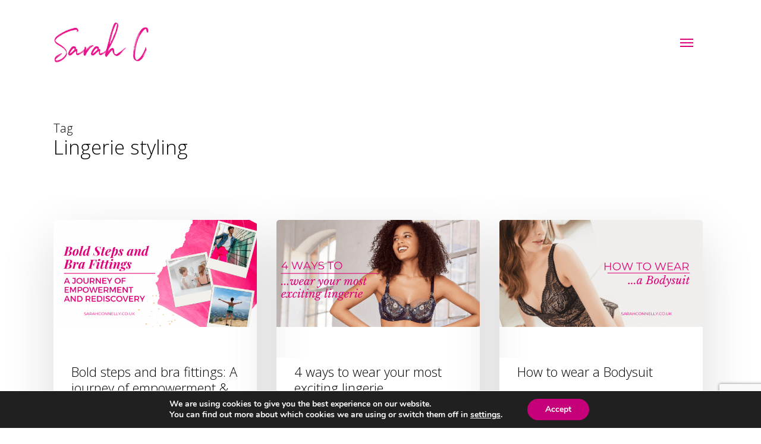

--- FILE ---
content_type: text/html; charset=UTF-8
request_url: https://www.sarahconnelly.co.uk/tag/lingerie-styling/
body_size: 18634
content:
<!doctype html>

<html lang="en-GB" class="no-js">
<head>

<!-- Meta Tags -->
<meta http-equiv="Content-Type" content="text/html; charset=UTF-8" />


	<meta name="viewport" content="width=device-width, initial-scale=1, maximum-scale=1, user-scalable=0" />

	

<!--Shortcut icon-->
<meta name="google-site-verification" content="Ni7hQtsktmDjD_bSNQ-RTsWypG94PPcoWrRySh49NuM" />
<meta name='robots' content='index, follow, max-image-preview:large, max-snippet:-1, max-video-preview:-1' />
		<style>img:is([sizes="auto" i], [sizes^="auto," i]) { contain-intrinsic-size: 3000px 1500px }</style>
		
	<!-- This site is optimized with the Yoast SEO plugin v23.5 - https://yoast.com/wordpress/plugins/seo/ -->
	<title>Lingerie styling Archives - Sarah Connelly - Personal Lingerie Shopper | Small Business Consultant | Edinburgh London Ibiza</title>
	<link rel="canonical" href="https://www.sarahconnelly.co.uk/tag/lingerie-styling/" />
	<meta property="og:locale" content="en_GB" />
	<meta property="og:type" content="article" />
	<meta property="og:title" content="Lingerie styling Archives - Sarah Connelly - Personal Lingerie Shopper | Small Business Consultant | Edinburgh London Ibiza" />
	<meta property="og:url" content="https://www.sarahconnelly.co.uk/tag/lingerie-styling/" />
	<meta property="og:site_name" content="Sarah Connelly - Personal Lingerie Shopper | Small Business Consultant | Edinburgh London Ibiza" />
	<meta name="twitter:card" content="summary_large_image" />
	<meta name="twitter:site" content="@OdysseyBoutique" />
	<script type="application/ld+json" class="yoast-schema-graph">{"@context":"https://schema.org","@graph":[{"@type":"CollectionPage","@id":"https://www.sarahconnelly.co.uk/tag/lingerie-styling/","url":"https://www.sarahconnelly.co.uk/tag/lingerie-styling/","name":"Lingerie styling Archives - Sarah Connelly - Personal Lingerie Shopper | Small Business Consultant | Edinburgh London Ibiza","isPartOf":{"@id":"https://www.sarahconnelly.co.uk/#website"},"primaryImageOfPage":{"@id":"https://www.sarahconnelly.co.uk/tag/lingerie-styling/#primaryimage"},"image":{"@id":"https://www.sarahconnelly.co.uk/tag/lingerie-styling/#primaryimage"},"thumbnailUrl":"https://www.sarahconnelly.co.uk/wp-content/uploads/2024/02/SarahC-Boldstepsandbrafittings_empowermentandrediscovery-Blog.png","breadcrumb":{"@id":"https://www.sarahconnelly.co.uk/tag/lingerie-styling/#breadcrumb"},"inLanguage":"en-GB"},{"@type":"ImageObject","inLanguage":"en-GB","@id":"https://www.sarahconnelly.co.uk/tag/lingerie-styling/#primaryimage","url":"https://www.sarahconnelly.co.uk/wp-content/uploads/2024/02/SarahC-Boldstepsandbrafittings_empowermentandrediscovery-Blog.png","contentUrl":"https://www.sarahconnelly.co.uk/wp-content/uploads/2024/02/SarahC-Boldstepsandbrafittings_empowermentandrediscovery-Blog.png","width":950,"height":500,"caption":"photos of Sarah Connelly bra fitting, exploring LA, and enjoying melbourne street-art"},{"@type":"BreadcrumbList","@id":"https://www.sarahconnelly.co.uk/tag/lingerie-styling/#breadcrumb","itemListElement":[{"@type":"ListItem","position":1,"name":"Home","item":"https://www.sarahconnelly.co.uk/"},{"@type":"ListItem","position":2,"name":"Lingerie styling"}]},{"@type":"WebSite","@id":"https://www.sarahconnelly.co.uk/#website","url":"https://www.sarahconnelly.co.uk/","name":"Odyssey Boutique | Lingerie - Swimwear - Bra Fitting Edinburgh","description":"Bringing your vision to life","potentialAction":[{"@type":"SearchAction","target":{"@type":"EntryPoint","urlTemplate":"https://www.sarahconnelly.co.uk/?s={search_term_string}"},"query-input":{"@type":"PropertyValueSpecification","valueRequired":true,"valueName":"search_term_string"}}],"inLanguage":"en-GB"}]}</script>
	<!-- / Yoast SEO plugin. -->


<link rel='dns-prefetch' href='//platform-api.sharethis.com' />
<link rel='dns-prefetch' href='//fonts.googleapis.com' />
<link rel="alternate" type="application/rss+xml" title="Sarah Connelly - Personal Lingerie Shopper | Small Business Consultant | Edinburgh London Ibiza &raquo; Feed" href="https://www.sarahconnelly.co.uk/feed/" />
<link rel="alternate" type="application/rss+xml" title="Sarah Connelly - Personal Lingerie Shopper | Small Business Consultant | Edinburgh London Ibiza &raquo; Comments Feed" href="https://www.sarahconnelly.co.uk/comments/feed/" />
<link rel="alternate" type="application/rss+xml" title="Sarah Connelly - Personal Lingerie Shopper | Small Business Consultant | Edinburgh London Ibiza &raquo; Lingerie styling Tag Feed" href="https://www.sarahconnelly.co.uk/tag/lingerie-styling/feed/" />
		<style>
			.lazyload,
			.lazyloading {
				max-width: 100%;
			}
		</style>
		<script type="text/javascript">
/* <![CDATA[ */
window._wpemojiSettings = {"baseUrl":"https:\/\/s.w.org\/images\/core\/emoji\/14.0.0\/72x72\/","ext":".png","svgUrl":"https:\/\/s.w.org\/images\/core\/emoji\/14.0.0\/svg\/","svgExt":".svg","source":{"concatemoji":"https:\/\/www.sarahconnelly.co.uk\/wp-includes\/js\/wp-emoji-release.min.js?ver=6.4.7"}};
/*! This file is auto-generated */
!function(i,n){var o,s,e;function c(e){try{var t={supportTests:e,timestamp:(new Date).valueOf()};sessionStorage.setItem(o,JSON.stringify(t))}catch(e){}}function p(e,t,n){e.clearRect(0,0,e.canvas.width,e.canvas.height),e.fillText(t,0,0);var t=new Uint32Array(e.getImageData(0,0,e.canvas.width,e.canvas.height).data),r=(e.clearRect(0,0,e.canvas.width,e.canvas.height),e.fillText(n,0,0),new Uint32Array(e.getImageData(0,0,e.canvas.width,e.canvas.height).data));return t.every(function(e,t){return e===r[t]})}function u(e,t,n){switch(t){case"flag":return n(e,"\ud83c\udff3\ufe0f\u200d\u26a7\ufe0f","\ud83c\udff3\ufe0f\u200b\u26a7\ufe0f")?!1:!n(e,"\ud83c\uddfa\ud83c\uddf3","\ud83c\uddfa\u200b\ud83c\uddf3")&&!n(e,"\ud83c\udff4\udb40\udc67\udb40\udc62\udb40\udc65\udb40\udc6e\udb40\udc67\udb40\udc7f","\ud83c\udff4\u200b\udb40\udc67\u200b\udb40\udc62\u200b\udb40\udc65\u200b\udb40\udc6e\u200b\udb40\udc67\u200b\udb40\udc7f");case"emoji":return!n(e,"\ud83e\udef1\ud83c\udffb\u200d\ud83e\udef2\ud83c\udfff","\ud83e\udef1\ud83c\udffb\u200b\ud83e\udef2\ud83c\udfff")}return!1}function f(e,t,n){var r="undefined"!=typeof WorkerGlobalScope&&self instanceof WorkerGlobalScope?new OffscreenCanvas(300,150):i.createElement("canvas"),a=r.getContext("2d",{willReadFrequently:!0}),o=(a.textBaseline="top",a.font="600 32px Arial",{});return e.forEach(function(e){o[e]=t(a,e,n)}),o}function t(e){var t=i.createElement("script");t.src=e,t.defer=!0,i.head.appendChild(t)}"undefined"!=typeof Promise&&(o="wpEmojiSettingsSupports",s=["flag","emoji"],n.supports={everything:!0,everythingExceptFlag:!0},e=new Promise(function(e){i.addEventListener("DOMContentLoaded",e,{once:!0})}),new Promise(function(t){var n=function(){try{var e=JSON.parse(sessionStorage.getItem(o));if("object"==typeof e&&"number"==typeof e.timestamp&&(new Date).valueOf()<e.timestamp+604800&&"object"==typeof e.supportTests)return e.supportTests}catch(e){}return null}();if(!n){if("undefined"!=typeof Worker&&"undefined"!=typeof OffscreenCanvas&&"undefined"!=typeof URL&&URL.createObjectURL&&"undefined"!=typeof Blob)try{var e="postMessage("+f.toString()+"("+[JSON.stringify(s),u.toString(),p.toString()].join(",")+"));",r=new Blob([e],{type:"text/javascript"}),a=new Worker(URL.createObjectURL(r),{name:"wpTestEmojiSupports"});return void(a.onmessage=function(e){c(n=e.data),a.terminate(),t(n)})}catch(e){}c(n=f(s,u,p))}t(n)}).then(function(e){for(var t in e)n.supports[t]=e[t],n.supports.everything=n.supports.everything&&n.supports[t],"flag"!==t&&(n.supports.everythingExceptFlag=n.supports.everythingExceptFlag&&n.supports[t]);n.supports.everythingExceptFlag=n.supports.everythingExceptFlag&&!n.supports.flag,n.DOMReady=!1,n.readyCallback=function(){n.DOMReady=!0}}).then(function(){return e}).then(function(){var e;n.supports.everything||(n.readyCallback(),(e=n.source||{}).concatemoji?t(e.concatemoji):e.wpemoji&&e.twemoji&&(t(e.twemoji),t(e.wpemoji)))}))}((window,document),window._wpemojiSettings);
/* ]]> */
</script>
<style id='wp-emoji-styles-inline-css' type='text/css'>

	img.wp-smiley, img.emoji {
		display: inline !important;
		border: none !important;
		box-shadow: none !important;
		height: 1em !important;
		width: 1em !important;
		margin: 0 0.07em !important;
		vertical-align: -0.1em !important;
		background: none !important;
		padding: 0 !important;
	}
</style>
<link rel='stylesheet' id='wp-block-library-css' href='https://www.sarahconnelly.co.uk/wp-includes/css/dist/block-library/style.min.css?ver=6.4.7' type='text/css' media='all' />
<link rel='stylesheet' id='convertkit-broadcasts-css' href='https://www.sarahconnelly.co.uk/wp-content/plugins/convertkit/resources/frontend/css/broadcasts.css?ver=3.1.5' type='text/css' media='all' />
<link rel='stylesheet' id='convertkit-button-css' href='https://www.sarahconnelly.co.uk/wp-content/plugins/convertkit/resources/frontend/css/button.css?ver=3.1.5' type='text/css' media='all' />
<link rel='stylesheet' id='convertkit-form-css' href='https://www.sarahconnelly.co.uk/wp-content/plugins/convertkit/resources/frontend/css/form.css?ver=3.1.5' type='text/css' media='all' />
<link rel='stylesheet' id='convertkit-form-builder-field-css' href='https://www.sarahconnelly.co.uk/wp-content/plugins/convertkit/resources/frontend/css/form-builder.css?ver=3.1.5' type='text/css' media='all' />
<link rel='stylesheet' id='convertkit-form-builder-css' href='https://www.sarahconnelly.co.uk/wp-content/plugins/convertkit/resources/frontend/css/form-builder.css?ver=3.1.5' type='text/css' media='all' />
<style id='classic-theme-styles-inline-css' type='text/css'>
/*! This file is auto-generated */
.wp-block-button__link{color:#fff;background-color:#32373c;border-radius:9999px;box-shadow:none;text-decoration:none;padding:calc(.667em + 2px) calc(1.333em + 2px);font-size:1.125em}.wp-block-file__button{background:#32373c;color:#fff;text-decoration:none}
</style>
<style id='global-styles-inline-css' type='text/css'>
body{--wp--preset--color--black: #000000;--wp--preset--color--cyan-bluish-gray: #abb8c3;--wp--preset--color--white: #ffffff;--wp--preset--color--pale-pink: #f78da7;--wp--preset--color--vivid-red: #cf2e2e;--wp--preset--color--luminous-vivid-orange: #ff6900;--wp--preset--color--luminous-vivid-amber: #fcb900;--wp--preset--color--light-green-cyan: #7bdcb5;--wp--preset--color--vivid-green-cyan: #00d084;--wp--preset--color--pale-cyan-blue: #8ed1fc;--wp--preset--color--vivid-cyan-blue: #0693e3;--wp--preset--color--vivid-purple: #9b51e0;--wp--preset--gradient--vivid-cyan-blue-to-vivid-purple: linear-gradient(135deg,rgba(6,147,227,1) 0%,rgb(155,81,224) 100%);--wp--preset--gradient--light-green-cyan-to-vivid-green-cyan: linear-gradient(135deg,rgb(122,220,180) 0%,rgb(0,208,130) 100%);--wp--preset--gradient--luminous-vivid-amber-to-luminous-vivid-orange: linear-gradient(135deg,rgba(252,185,0,1) 0%,rgba(255,105,0,1) 100%);--wp--preset--gradient--luminous-vivid-orange-to-vivid-red: linear-gradient(135deg,rgba(255,105,0,1) 0%,rgb(207,46,46) 100%);--wp--preset--gradient--very-light-gray-to-cyan-bluish-gray: linear-gradient(135deg,rgb(238,238,238) 0%,rgb(169,184,195) 100%);--wp--preset--gradient--cool-to-warm-spectrum: linear-gradient(135deg,rgb(74,234,220) 0%,rgb(151,120,209) 20%,rgb(207,42,186) 40%,rgb(238,44,130) 60%,rgb(251,105,98) 80%,rgb(254,248,76) 100%);--wp--preset--gradient--blush-light-purple: linear-gradient(135deg,rgb(255,206,236) 0%,rgb(152,150,240) 100%);--wp--preset--gradient--blush-bordeaux: linear-gradient(135deg,rgb(254,205,165) 0%,rgb(254,45,45) 50%,rgb(107,0,62) 100%);--wp--preset--gradient--luminous-dusk: linear-gradient(135deg,rgb(255,203,112) 0%,rgb(199,81,192) 50%,rgb(65,88,208) 100%);--wp--preset--gradient--pale-ocean: linear-gradient(135deg,rgb(255,245,203) 0%,rgb(182,227,212) 50%,rgb(51,167,181) 100%);--wp--preset--gradient--electric-grass: linear-gradient(135deg,rgb(202,248,128) 0%,rgb(113,206,126) 100%);--wp--preset--gradient--midnight: linear-gradient(135deg,rgb(2,3,129) 0%,rgb(40,116,252) 100%);--wp--preset--font-size--small: 13px;--wp--preset--font-size--medium: 20px;--wp--preset--font-size--large: 36px;--wp--preset--font-size--x-large: 42px;--wp--preset--spacing--20: 0.44rem;--wp--preset--spacing--30: 0.67rem;--wp--preset--spacing--40: 1rem;--wp--preset--spacing--50: 1.5rem;--wp--preset--spacing--60: 2.25rem;--wp--preset--spacing--70: 3.38rem;--wp--preset--spacing--80: 5.06rem;--wp--preset--shadow--natural: 6px 6px 9px rgba(0, 0, 0, 0.2);--wp--preset--shadow--deep: 12px 12px 50px rgba(0, 0, 0, 0.4);--wp--preset--shadow--sharp: 6px 6px 0px rgba(0, 0, 0, 0.2);--wp--preset--shadow--outlined: 6px 6px 0px -3px rgba(255, 255, 255, 1), 6px 6px rgba(0, 0, 0, 1);--wp--preset--shadow--crisp: 6px 6px 0px rgba(0, 0, 0, 1);}:where(.is-layout-flex){gap: 0.5em;}:where(.is-layout-grid){gap: 0.5em;}body .is-layout-flow > .alignleft{float: left;margin-inline-start: 0;margin-inline-end: 2em;}body .is-layout-flow > .alignright{float: right;margin-inline-start: 2em;margin-inline-end: 0;}body .is-layout-flow > .aligncenter{margin-left: auto !important;margin-right: auto !important;}body .is-layout-constrained > .alignleft{float: left;margin-inline-start: 0;margin-inline-end: 2em;}body .is-layout-constrained > .alignright{float: right;margin-inline-start: 2em;margin-inline-end: 0;}body .is-layout-constrained > .aligncenter{margin-left: auto !important;margin-right: auto !important;}body .is-layout-constrained > :where(:not(.alignleft):not(.alignright):not(.alignfull)){max-width: var(--wp--style--global--content-size);margin-left: auto !important;margin-right: auto !important;}body .is-layout-constrained > .alignwide{max-width: var(--wp--style--global--wide-size);}body .is-layout-flex{display: flex;}body .is-layout-flex{flex-wrap: wrap;align-items: center;}body .is-layout-flex > *{margin: 0;}body .is-layout-grid{display: grid;}body .is-layout-grid > *{margin: 0;}:where(.wp-block-columns.is-layout-flex){gap: 2em;}:where(.wp-block-columns.is-layout-grid){gap: 2em;}:where(.wp-block-post-template.is-layout-flex){gap: 1.25em;}:where(.wp-block-post-template.is-layout-grid){gap: 1.25em;}.has-black-color{color: var(--wp--preset--color--black) !important;}.has-cyan-bluish-gray-color{color: var(--wp--preset--color--cyan-bluish-gray) !important;}.has-white-color{color: var(--wp--preset--color--white) !important;}.has-pale-pink-color{color: var(--wp--preset--color--pale-pink) !important;}.has-vivid-red-color{color: var(--wp--preset--color--vivid-red) !important;}.has-luminous-vivid-orange-color{color: var(--wp--preset--color--luminous-vivid-orange) !important;}.has-luminous-vivid-amber-color{color: var(--wp--preset--color--luminous-vivid-amber) !important;}.has-light-green-cyan-color{color: var(--wp--preset--color--light-green-cyan) !important;}.has-vivid-green-cyan-color{color: var(--wp--preset--color--vivid-green-cyan) !important;}.has-pale-cyan-blue-color{color: var(--wp--preset--color--pale-cyan-blue) !important;}.has-vivid-cyan-blue-color{color: var(--wp--preset--color--vivid-cyan-blue) !important;}.has-vivid-purple-color{color: var(--wp--preset--color--vivid-purple) !important;}.has-black-background-color{background-color: var(--wp--preset--color--black) !important;}.has-cyan-bluish-gray-background-color{background-color: var(--wp--preset--color--cyan-bluish-gray) !important;}.has-white-background-color{background-color: var(--wp--preset--color--white) !important;}.has-pale-pink-background-color{background-color: var(--wp--preset--color--pale-pink) !important;}.has-vivid-red-background-color{background-color: var(--wp--preset--color--vivid-red) !important;}.has-luminous-vivid-orange-background-color{background-color: var(--wp--preset--color--luminous-vivid-orange) !important;}.has-luminous-vivid-amber-background-color{background-color: var(--wp--preset--color--luminous-vivid-amber) !important;}.has-light-green-cyan-background-color{background-color: var(--wp--preset--color--light-green-cyan) !important;}.has-vivid-green-cyan-background-color{background-color: var(--wp--preset--color--vivid-green-cyan) !important;}.has-pale-cyan-blue-background-color{background-color: var(--wp--preset--color--pale-cyan-blue) !important;}.has-vivid-cyan-blue-background-color{background-color: var(--wp--preset--color--vivid-cyan-blue) !important;}.has-vivid-purple-background-color{background-color: var(--wp--preset--color--vivid-purple) !important;}.has-black-border-color{border-color: var(--wp--preset--color--black) !important;}.has-cyan-bluish-gray-border-color{border-color: var(--wp--preset--color--cyan-bluish-gray) !important;}.has-white-border-color{border-color: var(--wp--preset--color--white) !important;}.has-pale-pink-border-color{border-color: var(--wp--preset--color--pale-pink) !important;}.has-vivid-red-border-color{border-color: var(--wp--preset--color--vivid-red) !important;}.has-luminous-vivid-orange-border-color{border-color: var(--wp--preset--color--luminous-vivid-orange) !important;}.has-luminous-vivid-amber-border-color{border-color: var(--wp--preset--color--luminous-vivid-amber) !important;}.has-light-green-cyan-border-color{border-color: var(--wp--preset--color--light-green-cyan) !important;}.has-vivid-green-cyan-border-color{border-color: var(--wp--preset--color--vivid-green-cyan) !important;}.has-pale-cyan-blue-border-color{border-color: var(--wp--preset--color--pale-cyan-blue) !important;}.has-vivid-cyan-blue-border-color{border-color: var(--wp--preset--color--vivid-cyan-blue) !important;}.has-vivid-purple-border-color{border-color: var(--wp--preset--color--vivid-purple) !important;}.has-vivid-cyan-blue-to-vivid-purple-gradient-background{background: var(--wp--preset--gradient--vivid-cyan-blue-to-vivid-purple) !important;}.has-light-green-cyan-to-vivid-green-cyan-gradient-background{background: var(--wp--preset--gradient--light-green-cyan-to-vivid-green-cyan) !important;}.has-luminous-vivid-amber-to-luminous-vivid-orange-gradient-background{background: var(--wp--preset--gradient--luminous-vivid-amber-to-luminous-vivid-orange) !important;}.has-luminous-vivid-orange-to-vivid-red-gradient-background{background: var(--wp--preset--gradient--luminous-vivid-orange-to-vivid-red) !important;}.has-very-light-gray-to-cyan-bluish-gray-gradient-background{background: var(--wp--preset--gradient--very-light-gray-to-cyan-bluish-gray) !important;}.has-cool-to-warm-spectrum-gradient-background{background: var(--wp--preset--gradient--cool-to-warm-spectrum) !important;}.has-blush-light-purple-gradient-background{background: var(--wp--preset--gradient--blush-light-purple) !important;}.has-blush-bordeaux-gradient-background{background: var(--wp--preset--gradient--blush-bordeaux) !important;}.has-luminous-dusk-gradient-background{background: var(--wp--preset--gradient--luminous-dusk) !important;}.has-pale-ocean-gradient-background{background: var(--wp--preset--gradient--pale-ocean) !important;}.has-electric-grass-gradient-background{background: var(--wp--preset--gradient--electric-grass) !important;}.has-midnight-gradient-background{background: var(--wp--preset--gradient--midnight) !important;}.has-small-font-size{font-size: var(--wp--preset--font-size--small) !important;}.has-medium-font-size{font-size: var(--wp--preset--font-size--medium) !important;}.has-large-font-size{font-size: var(--wp--preset--font-size--large) !important;}.has-x-large-font-size{font-size: var(--wp--preset--font-size--x-large) !important;}
.wp-block-navigation a:where(:not(.wp-element-button)){color: inherit;}
:where(.wp-block-post-template.is-layout-flex){gap: 1.25em;}:where(.wp-block-post-template.is-layout-grid){gap: 1.25em;}
:where(.wp-block-columns.is-layout-flex){gap: 2em;}:where(.wp-block-columns.is-layout-grid){gap: 2em;}
.wp-block-pullquote{font-size: 1.5em;line-height: 1.6;}
</style>
<link rel='stylesheet' id='contact-form-7-css' href='https://www.sarahconnelly.co.uk/wp-content/plugins/contact-form-7/includes/css/styles.css?ver=5.9.8' type='text/css' media='all' />
<link rel='stylesheet' id='share-this-share-buttons-sticky-css' href='https://www.sarahconnelly.co.uk/wp-content/plugins/sharethis-share-buttons/css/mu-style.css?ver=1754674472' type='text/css' media='all' />
<link rel='stylesheet' id='cff-css' href='https://www.sarahconnelly.co.uk/wp-content/plugins/custom-facebook-feed/assets/css/cff-style.min.css?ver=4.3.4' type='text/css' media='all' />
<link rel='stylesheet' id='sb-font-awesome-css' href='https://www.sarahconnelly.co.uk/wp-content/plugins/custom-facebook-feed/assets/css/font-awesome.min.css?ver=4.7.0' type='text/css' media='all' />
<link rel='stylesheet' id='font-awesome-css' href='https://www.sarahconnelly.co.uk/wp-content/themes/salient/css/font-awesome-legacy.min.css?ver=4.7.1' type='text/css' media='all' />
<link rel='stylesheet' id='parent-style-css' href='https://www.sarahconnelly.co.uk/wp-content/themes/salient/style.css?ver=16.1.3' type='text/css' media='all' />
<link rel='stylesheet' id='salient-grid-system-css' href='https://www.sarahconnelly.co.uk/wp-content/themes/salient/css/build/grid-system.css?ver=16.1.3' type='text/css' media='all' />
<link rel='stylesheet' id='main-styles-css' href='https://www.sarahconnelly.co.uk/wp-content/themes/salient/css/build/style.css?ver=16.1.3' type='text/css' media='all' />
<link rel='stylesheet' id='nectar-cf7-css' href='https://www.sarahconnelly.co.uk/wp-content/themes/salient/css/build/third-party/cf7.css?ver=16.1.3' type='text/css' media='all' />
<link rel='stylesheet' id='nectar_default_font_open_sans-css' href='https://fonts.googleapis.com/css?family=Open+Sans%3A300%2C400%2C600%2C700&#038;subset=latin%2Clatin-ext' type='text/css' media='all' />
<link rel='stylesheet' id='nectar-blog-masonry-core-css' href='https://www.sarahconnelly.co.uk/wp-content/themes/salient/css/build/blog/masonry-core.css?ver=16.1.3' type='text/css' media='all' />
<link rel='stylesheet' id='responsive-css' href='https://www.sarahconnelly.co.uk/wp-content/themes/salient/css/build/responsive.css?ver=16.1.3' type='text/css' media='all' />
<link rel='stylesheet' id='skin-original-css' href='https://www.sarahconnelly.co.uk/wp-content/themes/salient/css/build/skin-original.css?ver=16.1.3' type='text/css' media='all' />
<link rel='stylesheet' id='salient-wp-menu-dynamic-css' href='https://www.sarahconnelly.co.uk/wp-content/uploads/salient/menu-dynamic.css?ver=66276' type='text/css' media='all' />
<link rel='stylesheet' id='dynamic-css-css' href='https://www.sarahconnelly.co.uk/wp-content/themes/salient/css/salient-dynamic-styles.css?ver=87116' type='text/css' media='all' />
<style id='dynamic-css-inline-css' type='text/css'>
body[data-bg-header="true"].category .container-wrap,body[data-bg-header="true"].author .container-wrap,body[data-bg-header="true"].date .container-wrap,body[data-bg-header="true"].blog .container-wrap{padding-top:var(--container-padding)!important}.archive.author .row .col.section-title span,.archive.category .row .col.section-title span,.archive.tag .row .col.section-title span,.archive.date .row .col.section-title span{padding-left:0}body.author #page-header-wrap #page-header-bg,body.category #page-header-wrap #page-header-bg,body.tag #page-header-wrap #page-header-bg,body.date #page-header-wrap #page-header-bg{height:auto;padding-top:8%;padding-bottom:8%;}.archive #page-header-wrap{height:auto;}.archive.category .row .col.section-title p,.archive.tag .row .col.section-title p{margin-top:10px;}body[data-bg-header="true"].archive .container-wrap.meta_overlaid_blog,body[data-bg-header="true"].category .container-wrap.meta_overlaid_blog,body[data-bg-header="true"].author .container-wrap.meta_overlaid_blog,body[data-bg-header="true"].date .container-wrap.meta_overlaid_blog{padding-top:0!important;}#page-header-bg[data-alignment="center"] .span_6 p{margin:0 auto;}body.archive #page-header-bg:not(.fullscreen-header) .span_6{position:relative;-webkit-transform:none;transform:none;top:0;}.blog-archive-header .nectar-author-gravatar img{width:125px;border-radius:100px;}.blog-archive-header .container .span_12 p{font-size:min(max(calc(1.3vw),16px),20px);line-height:1.5;margin-top:.5em;}body .page-header-no-bg.color-bg{padding:5% 0;}@media only screen and (max-width:999px){body .page-header-no-bg.color-bg{padding:7% 0;}}@media only screen and (max-width:690px){body .page-header-no-bg.color-bg{padding:9% 0;}.blog-archive-header .nectar-author-gravatar img{width:75px;}}.blog-archive-header.color-bg .col.section-title{border-bottom:0;padding:0;}.blog-archive-header.color-bg *{color:inherit!important;}.nectar-archive-tax-count{position:relative;padding:.5em;transform:translateX(0.25em) translateY(-0.75em);font-size:clamp(14px,0.3em,20px);display:inline-block;vertical-align:super;}.nectar-archive-tax-count:before{content:"";display:block;padding-bottom:100%;width:100%;position:absolute;top:50%;left:50%;transform:translate(-50%,-50%);border-radius:100px;background-color:currentColor;opacity:0.1;}@media only screen and (min-width:1000px){body #ajax-content-wrap.no-scroll{min-height:calc(100vh - 141px);height:calc(100vh - 141px)!important;}}@media only screen and (min-width:1000px){#page-header-wrap.fullscreen-header,#page-header-wrap.fullscreen-header #page-header-bg,html:not(.nectar-box-roll-loaded) .nectar-box-roll > #page-header-bg.fullscreen-header,.nectar_fullscreen_zoom_recent_projects,#nectar_fullscreen_rows:not(.afterLoaded) > div{height:calc(100vh - 140px);}.wpb_row.vc_row-o-full-height.top-level,.wpb_row.vc_row-o-full-height.top-level > .col.span_12{min-height:calc(100vh - 140px);}html:not(.nectar-box-roll-loaded) .nectar-box-roll > #page-header-bg.fullscreen-header{top:141px;}.nectar-slider-wrap[data-fullscreen="true"]:not(.loaded),.nectar-slider-wrap[data-fullscreen="true"]:not(.loaded) .swiper-container{height:calc(100vh - 139px)!important;}.admin-bar .nectar-slider-wrap[data-fullscreen="true"]:not(.loaded),.admin-bar .nectar-slider-wrap[data-fullscreen="true"]:not(.loaded) .swiper-container{height:calc(100vh - 139px - 32px)!important;}}.admin-bar[class*="page-template-template-no-header"] .wpb_row.vc_row-o-full-height.top-level,.admin-bar[class*="page-template-template-no-header"] .wpb_row.vc_row-o-full-height.top-level > .col.span_12{min-height:calc(100vh - 32px);}body[class*="page-template-template-no-header"] .wpb_row.vc_row-o-full-height.top-level,body[class*="page-template-template-no-header"] .wpb_row.vc_row-o-full-height.top-level > .col.span_12{min-height:100vh;}@media only screen and (max-width:999px){.using-mobile-browser #nectar_fullscreen_rows:not(.afterLoaded):not([data-mobile-disable="on"]) > div{height:calc(100vh - 141px);}.using-mobile-browser .wpb_row.vc_row-o-full-height.top-level,.using-mobile-browser .wpb_row.vc_row-o-full-height.top-level > .col.span_12,[data-permanent-transparent="1"].using-mobile-browser .wpb_row.vc_row-o-full-height.top-level,[data-permanent-transparent="1"].using-mobile-browser .wpb_row.vc_row-o-full-height.top-level > .col.span_12{min-height:calc(100vh - 141px);}html:not(.nectar-box-roll-loaded) .nectar-box-roll > #page-header-bg.fullscreen-header,.nectar_fullscreen_zoom_recent_projects,.nectar-slider-wrap[data-fullscreen="true"]:not(.loaded),.nectar-slider-wrap[data-fullscreen="true"]:not(.loaded) .swiper-container,#nectar_fullscreen_rows:not(.afterLoaded):not([data-mobile-disable="on"]) > div{height:calc(100vh - 88px);}.wpb_row.vc_row-o-full-height.top-level,.wpb_row.vc_row-o-full-height.top-level > .col.span_12{min-height:calc(100vh - 88px);}body[data-transparent-header="false"] #ajax-content-wrap.no-scroll{min-height:calc(100vh - 88px);height:calc(100vh - 88px);}}.screen-reader-text,.nectar-skip-to-content:not(:focus){border:0;clip:rect(1px,1px,1px,1px);clip-path:inset(50%);height:1px;margin:-1px;overflow:hidden;padding:0;position:absolute!important;width:1px;word-wrap:normal!important;}.row .col img:not([srcset]){width:auto;}.row .col img.img-with-animation.nectar-lazy:not([srcset]){width:100%;}
.formkit-form {z-index: 100 !important;}
</style>
<link rel='stylesheet' id='salient-child-style-css' href='https://www.sarahconnelly.co.uk/wp-content/themes/odysseyboutique/style.css?ver=16.1.3' type='text/css' media='all' />
<link rel='stylesheet' id='redux-google-fonts-salient_redux-css' href='https://fonts.googleapis.com/css?family=Open+Sans%3A600%2C300&#038;ver=6.4.7' type='text/css' media='all' />
<link rel='stylesheet' id='moove_gdpr_frontend-css' href='https://www.sarahconnelly.co.uk/wp-content/plugins/gdpr-cookie-compliance/dist/styles/gdpr-main.css?ver=5.0.9' type='text/css' media='all' />
<style id='moove_gdpr_frontend-inline-css' type='text/css'>
#moove_gdpr_cookie_modal,#moove_gdpr_cookie_info_bar,.gdpr_cookie_settings_shortcode_content{font-family:&#039;Nunito&#039;,sans-serif}#moove_gdpr_save_popup_settings_button{background-color:#373737;color:#fff}#moove_gdpr_save_popup_settings_button:hover{background-color:#000}#moove_gdpr_cookie_info_bar .moove-gdpr-info-bar-container .moove-gdpr-info-bar-content a.mgbutton,#moove_gdpr_cookie_info_bar .moove-gdpr-info-bar-container .moove-gdpr-info-bar-content button.mgbutton{background-color:#c50079}#moove_gdpr_cookie_modal .moove-gdpr-modal-content .moove-gdpr-modal-footer-content .moove-gdpr-button-holder a.mgbutton,#moove_gdpr_cookie_modal .moove-gdpr-modal-content .moove-gdpr-modal-footer-content .moove-gdpr-button-holder button.mgbutton,.gdpr_cookie_settings_shortcode_content .gdpr-shr-button.button-green{background-color:#c50079;border-color:#c50079}#moove_gdpr_cookie_modal .moove-gdpr-modal-content .moove-gdpr-modal-footer-content .moove-gdpr-button-holder a.mgbutton:hover,#moove_gdpr_cookie_modal .moove-gdpr-modal-content .moove-gdpr-modal-footer-content .moove-gdpr-button-holder button.mgbutton:hover,.gdpr_cookie_settings_shortcode_content .gdpr-shr-button.button-green:hover{background-color:#fff;color:#c50079}#moove_gdpr_cookie_modal .moove-gdpr-modal-content .moove-gdpr-modal-close i,#moove_gdpr_cookie_modal .moove-gdpr-modal-content .moove-gdpr-modal-close span.gdpr-icon{background-color:#c50079;border:1px solid #c50079}#moove_gdpr_cookie_info_bar span.moove-gdpr-infobar-allow-all.focus-g,#moove_gdpr_cookie_info_bar span.moove-gdpr-infobar-allow-all:focus,#moove_gdpr_cookie_info_bar button.moove-gdpr-infobar-allow-all.focus-g,#moove_gdpr_cookie_info_bar button.moove-gdpr-infobar-allow-all:focus,#moove_gdpr_cookie_info_bar span.moove-gdpr-infobar-reject-btn.focus-g,#moove_gdpr_cookie_info_bar span.moove-gdpr-infobar-reject-btn:focus,#moove_gdpr_cookie_info_bar button.moove-gdpr-infobar-reject-btn.focus-g,#moove_gdpr_cookie_info_bar button.moove-gdpr-infobar-reject-btn:focus,#moove_gdpr_cookie_info_bar span.change-settings-button.focus-g,#moove_gdpr_cookie_info_bar span.change-settings-button:focus,#moove_gdpr_cookie_info_bar button.change-settings-button.focus-g,#moove_gdpr_cookie_info_bar button.change-settings-button:focus{-webkit-box-shadow:0 0 1px 3px #c50079;-moz-box-shadow:0 0 1px 3px #c50079;box-shadow:0 0 1px 3px #c50079}#moove_gdpr_cookie_modal .moove-gdpr-modal-content .moove-gdpr-modal-close i:hover,#moove_gdpr_cookie_modal .moove-gdpr-modal-content .moove-gdpr-modal-close span.gdpr-icon:hover,#moove_gdpr_cookie_info_bar span[data-href]>u.change-settings-button{color:#c50079}#moove_gdpr_cookie_modal .moove-gdpr-modal-content .moove-gdpr-modal-left-content #moove-gdpr-menu li.menu-item-selected a span.gdpr-icon,#moove_gdpr_cookie_modal .moove-gdpr-modal-content .moove-gdpr-modal-left-content #moove-gdpr-menu li.menu-item-selected button span.gdpr-icon{color:inherit}#moove_gdpr_cookie_modal .moove-gdpr-modal-content .moove-gdpr-modal-left-content #moove-gdpr-menu li a span.gdpr-icon,#moove_gdpr_cookie_modal .moove-gdpr-modal-content .moove-gdpr-modal-left-content #moove-gdpr-menu li button span.gdpr-icon{color:inherit}#moove_gdpr_cookie_modal .gdpr-acc-link{line-height:0;font-size:0;color:transparent;position:absolute}#moove_gdpr_cookie_modal .moove-gdpr-modal-content .moove-gdpr-modal-close:hover i,#moove_gdpr_cookie_modal .moove-gdpr-modal-content .moove-gdpr-modal-left-content #moove-gdpr-menu li a,#moove_gdpr_cookie_modal .moove-gdpr-modal-content .moove-gdpr-modal-left-content #moove-gdpr-menu li button,#moove_gdpr_cookie_modal .moove-gdpr-modal-content .moove-gdpr-modal-left-content #moove-gdpr-menu li button i,#moove_gdpr_cookie_modal .moove-gdpr-modal-content .moove-gdpr-modal-left-content #moove-gdpr-menu li a i,#moove_gdpr_cookie_modal .moove-gdpr-modal-content .moove-gdpr-tab-main .moove-gdpr-tab-main-content a:hover,#moove_gdpr_cookie_info_bar.moove-gdpr-dark-scheme .moove-gdpr-info-bar-container .moove-gdpr-info-bar-content a.mgbutton:hover,#moove_gdpr_cookie_info_bar.moove-gdpr-dark-scheme .moove-gdpr-info-bar-container .moove-gdpr-info-bar-content button.mgbutton:hover,#moove_gdpr_cookie_info_bar.moove-gdpr-dark-scheme .moove-gdpr-info-bar-container .moove-gdpr-info-bar-content a:hover,#moove_gdpr_cookie_info_bar.moove-gdpr-dark-scheme .moove-gdpr-info-bar-container .moove-gdpr-info-bar-content button:hover,#moove_gdpr_cookie_info_bar.moove-gdpr-dark-scheme .moove-gdpr-info-bar-container .moove-gdpr-info-bar-content span.change-settings-button:hover,#moove_gdpr_cookie_info_bar.moove-gdpr-dark-scheme .moove-gdpr-info-bar-container .moove-gdpr-info-bar-content button.change-settings-button:hover,#moove_gdpr_cookie_info_bar.moove-gdpr-dark-scheme .moove-gdpr-info-bar-container .moove-gdpr-info-bar-content u.change-settings-button:hover,#moove_gdpr_cookie_info_bar span[data-href]>u.change-settings-button,#moove_gdpr_cookie_info_bar.moove-gdpr-dark-scheme .moove-gdpr-info-bar-container .moove-gdpr-info-bar-content a.mgbutton.focus-g,#moove_gdpr_cookie_info_bar.moove-gdpr-dark-scheme .moove-gdpr-info-bar-container .moove-gdpr-info-bar-content button.mgbutton.focus-g,#moove_gdpr_cookie_info_bar.moove-gdpr-dark-scheme .moove-gdpr-info-bar-container .moove-gdpr-info-bar-content a.focus-g,#moove_gdpr_cookie_info_bar.moove-gdpr-dark-scheme .moove-gdpr-info-bar-container .moove-gdpr-info-bar-content button.focus-g,#moove_gdpr_cookie_info_bar.moove-gdpr-dark-scheme .moove-gdpr-info-bar-container .moove-gdpr-info-bar-content a.mgbutton:focus,#moove_gdpr_cookie_info_bar.moove-gdpr-dark-scheme .moove-gdpr-info-bar-container .moove-gdpr-info-bar-content button.mgbutton:focus,#moove_gdpr_cookie_info_bar.moove-gdpr-dark-scheme .moove-gdpr-info-bar-container .moove-gdpr-info-bar-content a:focus,#moove_gdpr_cookie_info_bar.moove-gdpr-dark-scheme .moove-gdpr-info-bar-container .moove-gdpr-info-bar-content button:focus,#moove_gdpr_cookie_info_bar.moove-gdpr-dark-scheme .moove-gdpr-info-bar-container .moove-gdpr-info-bar-content span.change-settings-button.focus-g,span.change-settings-button:focus,button.change-settings-button.focus-g,button.change-settings-button:focus,#moove_gdpr_cookie_info_bar.moove-gdpr-dark-scheme .moove-gdpr-info-bar-container .moove-gdpr-info-bar-content u.change-settings-button.focus-g,#moove_gdpr_cookie_info_bar.moove-gdpr-dark-scheme .moove-gdpr-info-bar-container .moove-gdpr-info-bar-content u.change-settings-button:focus{color:#c50079}#moove_gdpr_cookie_modal .moove-gdpr-branding.focus-g span,#moove_gdpr_cookie_modal .moove-gdpr-modal-content .moove-gdpr-tab-main a.focus-g,#moove_gdpr_cookie_modal .moove-gdpr-modal-content .moove-gdpr-tab-main .gdpr-cd-details-toggle.focus-g{color:#c50079}#moove_gdpr_cookie_modal.gdpr_lightbox-hide{display:none}
</style>
<script type="text/javascript" src="//platform-api.sharethis.com/js/sharethis.js?ver=2.3.6#property=65dc663a98ac00001970d5e3&amp;product=inline-buttons&amp;source=sharethis-share-buttons-wordpress" id="share-this-share-buttons-mu-js"></script>
<script type="text/javascript" src="https://www.sarahconnelly.co.uk/wp-includes/js/jquery/jquery.min.js?ver=3.7.1" id="jquery-core-js"></script>
<script type="text/javascript" src="https://www.sarahconnelly.co.uk/wp-includes/js/jquery/jquery-migrate.min.js?ver=3.4.1" id="jquery-migrate-js"></script>
<script></script><link rel="https://api.w.org/" href="https://www.sarahconnelly.co.uk/wp-json/" /><link rel="alternate" type="application/json" href="https://www.sarahconnelly.co.uk/wp-json/wp/v2/tags/285" /><link rel="EditURI" type="application/rsd+xml" title="RSD" href="https://www.sarahconnelly.co.uk/xmlrpc.php?rsd" />
<meta name="generator" content="WordPress 6.4.7" />
		<script>
			document.documentElement.className = document.documentElement.className.replace('no-js', 'js');
		</script>
				<style>
			.no-js img.lazyload {
				display: none;
			}

			figure.wp-block-image img.lazyloading {
				min-width: 150px;
			}

			.lazyload,
			.lazyloading {
				--smush-placeholder-width: 100px;
				--smush-placeholder-aspect-ratio: 1/1;
				width: var(--smush-image-width, var(--smush-placeholder-width)) !important;
				aspect-ratio: var(--smush-image-aspect-ratio, var(--smush-placeholder-aspect-ratio)) !important;
			}

						.lazyload, .lazyloading {
				opacity: 0;
			}

			.lazyloaded {
				opacity: 1;
				transition: opacity 400ms;
				transition-delay: 0ms;
			}

					</style>
		<script type="text/javascript"> var root = document.getElementsByTagName( "html" )[0]; root.setAttribute( "class", "js" ); </script><!-- Global site tag (gtag.js) - Google Analytics -->
<script async src="https://www.googletagmanager.com/gtag/js?id=UA-27092926-1"></script>
<script>
  window.dataLayer = window.dataLayer || [];
  function gtag(){dataLayer.push(arguments);}
  gtag('js', new Date());

  gtag('config', 'UA-27092926-1');
</script><meta name="generator" content="Powered by WPBakery Page Builder - drag and drop page builder for WordPress."/>
<link rel="icon" href="https://www.sarahconnelly.co.uk/wp-content/uploads/2020/07/cropped-SC_Logo-1-32x32.png" sizes="32x32" />
<link rel="icon" href="https://www.sarahconnelly.co.uk/wp-content/uploads/2020/07/cropped-SC_Logo-1-192x192.png" sizes="192x192" />
<link rel="apple-touch-icon" href="https://www.sarahconnelly.co.uk/wp-content/uploads/2020/07/cropped-SC_Logo-1-180x180.png" />
<meta name="msapplication-TileImage" content="https://www.sarahconnelly.co.uk/wp-content/uploads/2020/07/cropped-SC_Logo-1-270x270.png" />
<noscript><style> .wpb_animate_when_almost_visible { opacity: 1; }</style></noscript>
<!-- Global site tag (gtag.js) - Google Analytics -->
<script async src="https://www.googletagmanager.com/gtag/js?id=UA-27092926-1"></script>
<script>
  window.dataLayer = window.dataLayer || [];
  function gtag(){dataLayer.push(arguments);}
  gtag('js', new Date());

  gtag('config', 'UA-27092926-1');
</script> 
<!-- Pinterest Tag -->
<script>
!function(e){if(!window.pintrk){window.pintrk = function () {
window.pintrk.queue.push(Array.prototype.slice.call(arguments))};var
  n=window.pintrk;n.queue=[],n.version="3.0";var
  t=document.createElement("script");t.async=!0,t.src=e;var
  r=document.getElementsByTagName("script")[0];
  r.parentNode.insertBefore(t,r)}}("https://s.pinimg.com/ct/core.js");
pintrk('load', '2612970585893', {em: '<user_email_address>'});
pintrk('page');
</script>
<noscript>
<img height="1" width="1" style="display:none;" alt=""
  src="https://ct.pinterest.com/v3/?event=init&tid=2612970585893&pd[em]=<hashed_email_address>&noscript=1" />
</noscript>
<!-- end Pinterest Tag -->
<meta name="p:domain_verify" content="a2fc1cc9f9b598e6643449720d147baa"/>
</head>


<body class="archive tag tag-lingerie-styling tag-285 original wpb-js-composer js-comp-ver-7.1 vc_responsive" data-footer-reveal="false" data-header-format="default" data-body-border="off" data-boxed-style="" data-header-breakpoint="1100" data-footer-reveal-shadow="none" data-dropdown-style="classic" data-cae="easeOutCubic" data-megamenu-width="contained" data-cad="750" data-aie="none" data-ls="fancybox" data-apte="standard" data-hhun="0" data-fancy-form-rcs="default" data-form-style="default" data-form-submit="regular" data-is="minimal" data-button-style="default" data-header-inherit-rc="false" data-header-search="false" data-animated-anchors="true" data-ajax-transitions="false" data-full-width-header="false" data-slide-out-widget-area="true" data-slide-out-widget-area-style="slide-out-from-right" data-user-set-ocm="1" data-loading-animation="none" data-bg-header="false" data-ext-responsive="true" data-header-resize="0" data-header-color="custom" data-transparent-header="false" data-cart="false" data-remove-m-parallax="" data-remove-m-video-bgs="" data-force-header-trans-color="light" data-smooth-scrolling="0" data-permanent-transparent="false" data-responsive="1" >
<!-- Facebook Pixel Code -->
<script>
!function(f,b,e,v,n,t,s){if(f.fbq)return;n=f.fbq=function(){n.callMethod?
n.callMethod.apply(n,arguments):n.queue.push(arguments)};if(!f._fbq)f._fbq=n;
n.push=n;n.loaded=!0;n.version='2.0';n.queue=[];t=b.createElement(e);t.async=!0;
t.src=v;s=b.getElementsByTagName(e)[0];s.parentNode.insertBefore(t,s)}(window,
document,'script','https://connect.facebook.net/en_US/fbevents.js');

fbq('init', '701294196638501');
fbq('track', "PageView");
</script>
<noscript><img height="1" width="1" style="display:none"
src="https://www.facebook.com/tr?id=701294196638501&ev=PageView&noscript=1"
/></noscript>
<!-- End Facebook Pixel Code -->
<script type="text/javascript">
	 (function(window, document) {

		 if(navigator.userAgent.match(/(Android|iPod|iPhone|iPad|BlackBerry|IEMobile|Opera Mini)/)) {
			 document.body.className += " using-mobile-browser mobile ";
		 }
		 if(navigator.userAgent.match(/Mac/) && navigator.maxTouchPoints && navigator.maxTouchPoints > 2) {
			document.body.className += " using-ios-device ";
		}

		 if( !("ontouchstart" in window) ) {

			 var body = document.querySelector("body");
			 var winW = window.innerWidth;
			 var bodyW = body.clientWidth;

			 if (winW > bodyW + 4) {
				 body.setAttribute("style", "--scroll-bar-w: " + (winW - bodyW - 4) + "px");
			 } else {
				 body.setAttribute("style", "--scroll-bar-w: 0px");
			 }
		 }

	 })(window, document);
   </script><a href="#ajax-content-wrap" class="nectar-skip-to-content">Skip to main content</a><div id="header-space" data-header-mobile-fixed='1'></div> 

<div id="header-outer" data-has-menu="true"  data-has-buttons="yes" data-using-pr-menu="false" data-mobile-fixed="1" data-ptnm="1" data-lhe="default" data-user-set-bg="#ffffff" data-format="default" data-permanent-transparent="false" data-megamenu-rt="0" data-remove-fixed="0" data-cart="false" data-transparency-option="0" data-box-shadow="none" data-shrink-num="6" data-full-width="false" data-condense="false" data-using-secondary="0" data-using-logo="1" data-logo-height="85" data-m-logo-height="65" data-padding="28" data-header-resize="0">
	
	
<div id="search-outer" class="nectar">
	<div id="search">
		<div class="container">
			 <div id="search-box">
				 <div class="inner-wrap">
					 <div class="col span_12">
						  <form role="search" action="https://www.sarahconnelly.co.uk/" method="GET">
															<input type="text" name="s"  value="Start Typing..." aria-label="Search" data-placeholder="Start Typing..." />
							
						
												</form>
					</div><!--/span_12-->
				</div><!--/inner-wrap-->
			 </div><!--/search-box-->
			 <div id="close"><a href="#"><span class="screen-reader-text">Close Search</span>
				<span class="icon-salient-x" aria-hidden="true"></span>				 </a></div>
		 </div><!--/container-->
	</div><!--/search-->
</div><!--/search-outer-->
	
	<header id="top">
		<div class="container">
			<div class="row">
				<div class="col span_3">
					<a id="logo" href="https://www.sarahconnelly.co.uk" data-supplied-ml="false" >
						<img class="stnd skip-lazy default-logo dark-version" width="527" height="275" alt="Sarah Connelly - Personal Lingerie Shopper | Small Business Consultant | Edinburgh London Ibiza" src="https://www.sarahconnelly.co.uk/wp-content/uploads/2023/06/Sarah-Connelly-master-logo-WEB-527x275-1.png" srcset="https://www.sarahconnelly.co.uk/wp-content/uploads/2023/06/Sarah-Connelly-master-logo-WEB-527x275-1.png 1x, https://www.sarahconnelly.co.uk/wp-content/uploads/2023/06/Sarah-Connelly-master-logo-WEB-527x275-1.png 2x" /> 
					</a>
					
									</div><!--/span_3-->
				
				<div class="col span_9 col_last">
											<div class="slide-out-widget-area-toggle mobile-icon slide-out-from-right" data-icon-animation="simple-transform">
							<div> <a href="#sidewidgetarea" class="closed"> <span> <i class="lines-button x2"> <i class="lines"></i> </i> </span> </a> </div> 
       			</div>
										
					
					<nav>

						

													<ul class="buttons" data-user-set-ocm="1">

								<li class="slide-out-widget-area-toggle" data-icon-animation="simple-transform" data-custom-color="false"><div> <a href="#sidewidgetarea" aria-label="Navigation Menu" aria-expanded="false" role="button" class="closed"> <span class="screen-reader-text">Menu</span><span aria-hidden="true"> <i class="lines-button x2"> <i class="lines"></i> </i> </span> </a> </div></li>								
							</ul>
						
													<ul class="sf-menu">	
								<li id="menu-item-22709" class="menu-item menu-item-type-custom menu-item-object-custom nectar-regular-menu-item menu-item-22709"><a href="#Choose"><span class="menu-title-text"></span></a></li>
							</ul>
												
					</nav>

					
										
				</div><!--/span_9-->

				
			</div><!--/row-->
		</div><!--/container-->
	</header>
	
	
			
</div><!--/header-outer-->


 


<div id="ajax-content-wrap">

				<div class="row page-header-no-bg blog-archive-header color-bg" style="background-color:#ffffff; color:#000000; " data-alignment="left">
			<div class="container">
				<div class="col span_12 section-title">
																<span class="subheader">Tag</span>
										<h1>Lingerie styling</h1>
														</div>
			</div>
		</div>

	
<div class="container-wrap">

	<div class="container main-content">

		<div class="row"><div class="post-area col  span_12 col_last masonry material " role="main" data-ams="8px" data-remove-post-date="0" data-remove-post-author="0" data-remove-post-comment-number="0" data-remove-post-nectar-love="0"> <div class="posts-container" data-load-animation="fade_in_from_bottom">
<article id="post-23544" class=" masonry-blog-item post-23544 post type-post status-publish format-standard has-post-thumbnail category-gifts-news tag-business-strategy-consulting tag-empowerment tag-lingerie-styling tag-personal-reinvention">  
    
  <div class="inner-wrap animated">
    
    <div class="post-content">

      <div class="content-inner">
        
        <a class="entire-meta-link" href="https://www.sarahconnelly.co.uk/empowermentandselfdiscovery/" aria-label="Bold steps and bra fittings: A journey of empowerment &#038; rediscovery"></a>
        
        <span class="post-featured-img"><img width="940" height="495" src="https://www.sarahconnelly.co.uk/wp-content/uploads/2024/02/SarahC-Boldstepsandbrafittings_empowermentandrediscovery-Blog-940x495.png" class="attachment-large size-large skip-lazy wp-post-image" alt="photos of Sarah Connelly bra fitting, exploring LA, and enjoying melbourne street-art" title="" sizes="(min-width: 1600px) 20vw, (min-width: 1300px) 25vw, (min-width: 1000px) 33.3vw, (min-width: 690px) 50vw, 100vw" decoding="async" fetchpriority="high" srcset="https://www.sarahconnelly.co.uk/wp-content/uploads/2024/02/SarahC-Boldstepsandbrafittings_empowermentandrediscovery-Blog-940x495.png 940w, https://www.sarahconnelly.co.uk/wp-content/uploads/2024/02/SarahC-Boldstepsandbrafittings_empowermentandrediscovery-Blog-620x326.png 620w, https://www.sarahconnelly.co.uk/wp-content/uploads/2024/02/SarahC-Boldstepsandbrafittings_empowermentandrediscovery-Blog-300x158.png 300w, https://www.sarahconnelly.co.uk/wp-content/uploads/2024/02/SarahC-Boldstepsandbrafittings_empowermentandrediscovery-Blog-768x404.png 768w, https://www.sarahconnelly.co.uk/wp-content/uploads/2024/02/SarahC-Boldstepsandbrafittings_empowermentandrediscovery-Blog-375x197.png 375w, https://www.sarahconnelly.co.uk/wp-content/uploads/2024/02/SarahC-Boldstepsandbrafittings_empowermentandrediscovery-Blog-600x316.png 600w, https://www.sarahconnelly.co.uk/wp-content/uploads/2024/02/SarahC-Boldstepsandbrafittings_empowermentandrediscovery-Blog.png 950w" /></span><span class="meta-category"><a class="gifts-news" href="https://www.sarahconnelly.co.uk/category/gifts-news/">GIFTS &amp; NEWS</a></span>        
        <div class="article-content-wrap">
          
          <div class="post-header">
            <h3 class="title"><a href="https://www.sarahconnelly.co.uk/empowermentandselfdiscovery/"> Bold steps and bra fittings: A journey of empowerment &#038; rediscovery</a></h3>
          </div>
          
          <div class="excerpt">When I made the decision in late 2021 to take time out of business I&hellip;</div><div class="grav-wrap"><a href="https://www.sarahconnelly.co.uk/author/sarah_c/"><img alt='sarah_c' data-src='https://secure.gravatar.com/avatar/3a7a0c7fb315370ccc61febe26a83e8c?s=70&#038;d=mm&#038;r=g' data-srcset='https://secure.gravatar.com/avatar/3a7a0c7fb315370ccc61febe26a83e8c?s=140&#038;d=mm&#038;r=g 2x' class='avatar avatar-70 photo lazyload' height='70' width='70' decoding='async' src='[data-uri]' style='--smush-placeholder-width: 70px; --smush-placeholder-aspect-ratio: 70/70;' /></a><div class="text"><a href="https://www.sarahconnelly.co.uk/author/sarah_c/" rel="author">sarah_c</a><span>9th February 2024</span></div></div>
        </div><!--article-content-wrap-->
        
      </div><!--/content-inner-->
        
    </div><!--/post-content-->
      
  </div><!--/inner-wrap-->
    
</article>
<article id="post-22743" class=" masonry-blog-item post-22743 post type-post status-publish format-standard has-post-thumbnail category-gifts-news tag-bra-fitting-tips tag-flattering-bras tag-lingerie-styling tag-show-off-your-bra">  
    
  <div class="inner-wrap animated">
    
    <div class="post-content">

      <div class="content-inner">
        
        <a class="entire-meta-link" href="https://www.sarahconnelly.co.uk/blog-4-ways-to-wear-your-most-exciting-lingerie/" aria-label="4 ways to wear your most exciting lingerie"></a>
        
        <span class="post-featured-img"><img width="940" height="495" src="https://www.sarahconnelly.co.uk/wp-content/uploads/2020/07/SarahC-4WaystoWearYourMostExcitingLingerie-Blog-940x495.png" class="attachment-large size-large skip-lazy wp-post-image" alt="woman wearing navy blue bra and suspender set" title="" sizes="(min-width: 1600px) 20vw, (min-width: 1300px) 25vw, (min-width: 1000px) 33.3vw, (min-width: 690px) 50vw, 100vw" decoding="async" srcset="https://www.sarahconnelly.co.uk/wp-content/uploads/2020/07/SarahC-4WaystoWearYourMostExcitingLingerie-Blog-940x495.png 940w, https://www.sarahconnelly.co.uk/wp-content/uploads/2020/07/SarahC-4WaystoWearYourMostExcitingLingerie-Blog-620x326.png 620w, https://www.sarahconnelly.co.uk/wp-content/uploads/2020/07/SarahC-4WaystoWearYourMostExcitingLingerie-Blog-300x158.png 300w, https://www.sarahconnelly.co.uk/wp-content/uploads/2020/07/SarahC-4WaystoWearYourMostExcitingLingerie-Blog-768x404.png 768w, https://www.sarahconnelly.co.uk/wp-content/uploads/2020/07/SarahC-4WaystoWearYourMostExcitingLingerie-Blog-375x197.png 375w, https://www.sarahconnelly.co.uk/wp-content/uploads/2020/07/SarahC-4WaystoWearYourMostExcitingLingerie-Blog-600x316.png 600w, https://www.sarahconnelly.co.uk/wp-content/uploads/2020/07/SarahC-4WaystoWearYourMostExcitingLingerie-Blog.png 950w" /></span><span class="meta-category"><a class="gifts-news" href="https://www.sarahconnelly.co.uk/category/gifts-news/">GIFTS &amp; NEWS</a></span>        
        <div class="article-content-wrap">
          
          <div class="post-header">
            <h3 class="title"><a href="https://www.sarahconnelly.co.uk/blog-4-ways-to-wear-your-most-exciting-lingerie/"> 4 ways to wear your most exciting lingerie</a></h3>
          </div>
          
          <div class="excerpt">Super smooth t-shirt bras are a staple – even in my own wardrobe. &nbsp; And&hellip;</div><div class="grav-wrap"><a href="https://www.sarahconnelly.co.uk/author/sarah_c/"><img alt='sarah_c' data-src='https://secure.gravatar.com/avatar/3a7a0c7fb315370ccc61febe26a83e8c?s=70&#038;d=mm&#038;r=g' data-srcset='https://secure.gravatar.com/avatar/3a7a0c7fb315370ccc61febe26a83e8c?s=140&#038;d=mm&#038;r=g 2x' class='avatar avatar-70 photo lazyload' height='70' width='70' decoding='async' src='[data-uri]' style='--smush-placeholder-width: 70px; --smush-placeholder-aspect-ratio: 70/70;' /></a><div class="text"><a href="https://www.sarahconnelly.co.uk/author/sarah_c/" rel="author">sarah_c</a><span>27th July 2021</span></div></div>
        </div><!--article-content-wrap-->
        
      </div><!--/content-inner-->
        
    </div><!--/post-content-->
      
  </div><!--/inner-wrap-->
    
</article>
<article id="post-22803" class=" masonry-blog-item post-22803 post type-post status-publish format-standard has-post-thumbnail category-gifts-news tag-bodysuit tag-bodysuit-styles tag-lingerie-styling tag-underwear-essentials tag-underwired-bodysuit">  
    
  <div class="inner-wrap animated">
    
    <div class="post-content">

      <div class="content-inner">
        
        <a class="entire-meta-link" href="https://www.sarahconnelly.co.uk/blog-how-to-wear-a-bodysuit/" aria-label="How to wear a Bodysuit"></a>
        
        <span class="post-featured-img"><img width="940" height="495" src="https://www.sarahconnelly.co.uk/wp-content/uploads/2020/09/SarahC-HowToWearABodsuit-Blog-940x495.png" class="attachment-large size-large skip-lazy wp-post-image" alt="Woman reclining wearing black lace bodysuit" title="" sizes="(min-width: 1600px) 20vw, (min-width: 1300px) 25vw, (min-width: 1000px) 33.3vw, (min-width: 690px) 50vw, 100vw" decoding="async" srcset="https://www.sarahconnelly.co.uk/wp-content/uploads/2020/09/SarahC-HowToWearABodsuit-Blog-940x495.png 940w, https://www.sarahconnelly.co.uk/wp-content/uploads/2020/09/SarahC-HowToWearABodsuit-Blog-620x326.png 620w, https://www.sarahconnelly.co.uk/wp-content/uploads/2020/09/SarahC-HowToWearABodsuit-Blog-300x158.png 300w, https://www.sarahconnelly.co.uk/wp-content/uploads/2020/09/SarahC-HowToWearABodsuit-Blog-768x404.png 768w, https://www.sarahconnelly.co.uk/wp-content/uploads/2020/09/SarahC-HowToWearABodsuit-Blog-375x197.png 375w, https://www.sarahconnelly.co.uk/wp-content/uploads/2020/09/SarahC-HowToWearABodsuit-Blog-600x316.png 600w, https://www.sarahconnelly.co.uk/wp-content/uploads/2020/09/SarahC-HowToWearABodsuit-Blog.png 950w" /></span><span class="meta-category"><a class="gifts-news" href="https://www.sarahconnelly.co.uk/category/gifts-news/">GIFTS &amp; NEWS</a></span>        
        <div class="article-content-wrap">
          
          <div class="post-header">
            <h3 class="title"><a href="https://www.sarahconnelly.co.uk/blog-how-to-wear-a-bodysuit/"> How to wear a Bodysuit</a></h3>
          </div>
          
          <div class="excerpt">To any woman’s underwear drawer, the Body is the equivalent of a classic wrap dress,&hellip;</div><div class="grav-wrap"><a href="https://www.sarahconnelly.co.uk/author/sarah_c/"><img alt='sarah_c' data-src='https://secure.gravatar.com/avatar/3a7a0c7fb315370ccc61febe26a83e8c?s=70&#038;d=mm&#038;r=g' data-srcset='https://secure.gravatar.com/avatar/3a7a0c7fb315370ccc61febe26a83e8c?s=140&#038;d=mm&#038;r=g 2x' class='avatar avatar-70 photo lazyload' height='70' width='70' decoding='async' src='[data-uri]' style='--smush-placeholder-width: 70px; --smush-placeholder-aspect-ratio: 70/70;' /></a><div class="text"><a href="https://www.sarahconnelly.co.uk/author/sarah_c/" rel="author">sarah_c</a><span>30th May 2021</span></div></div>
        </div><!--article-content-wrap-->
        
      </div><!--/content-inner-->
        
    </div><!--/post-content-->
      
  </div><!--/inner-wrap-->
    
</article>
<article id="post-22573" class=" masonry-blog-item post-22573 post type-post status-publish format-standard has-post-thumbnail category-gifts-news tag-bra-fitting-tips tag-bralette tag-comfortable-bra tag-lingerie-styling tag-non-wired-bra">  
    
  <div class="inner-wrap animated">
    
    <div class="post-content">

      <div class="content-inner">
        
        <a class="entire-meta-link" href="https://www.sarahconnelly.co.uk/blog-5-ways-to-wear-a-bralette/" aria-label="5 ways to wear a bralette"></a>
        
        <span class="post-featured-img"><img width="940" height="495" src="https://www.sarahconnelly.co.uk/wp-content/uploads/2021/04/SarahC-5waystowearabralette-BlogV3-940x495.png" class="attachment-large size-large skip-lazy wp-post-image" alt="Woman wearing red lace bralette" title="" sizes="(min-width: 1600px) 20vw, (min-width: 1300px) 25vw, (min-width: 1000px) 33.3vw, (min-width: 690px) 50vw, 100vw" decoding="async" srcset="https://www.sarahconnelly.co.uk/wp-content/uploads/2021/04/SarahC-5waystowearabralette-BlogV3-940x495.png 940w, https://www.sarahconnelly.co.uk/wp-content/uploads/2021/04/SarahC-5waystowearabralette-BlogV3-620x326.png 620w, https://www.sarahconnelly.co.uk/wp-content/uploads/2021/04/SarahC-5waystowearabralette-BlogV3-300x158.png 300w, https://www.sarahconnelly.co.uk/wp-content/uploads/2021/04/SarahC-5waystowearabralette-BlogV3-768x404.png 768w, https://www.sarahconnelly.co.uk/wp-content/uploads/2021/04/SarahC-5waystowearabralette-BlogV3-375x197.png 375w, https://www.sarahconnelly.co.uk/wp-content/uploads/2021/04/SarahC-5waystowearabralette-BlogV3-600x316.png 600w, https://www.sarahconnelly.co.uk/wp-content/uploads/2021/04/SarahC-5waystowearabralette-BlogV3.png 950w" /></span><span class="meta-category"><a class="gifts-news" href="https://www.sarahconnelly.co.uk/category/gifts-news/">GIFTS &amp; NEWS</a></span>        
        <div class="article-content-wrap">
          
          <div class="post-header">
            <h3 class="title"><a href="https://www.sarahconnelly.co.uk/blog-5-ways-to-wear-a-bralette/"> 5 ways to wear a bralette</a></h3>
          </div>
          
          <div class="excerpt">If there’s one piece of #LockDown lingerie I’ll never fall out of love with –&hellip;</div><div class="grav-wrap"><a href="https://www.sarahconnelly.co.uk/author/sarah_c/"><img alt='sarah_c' data-src='https://secure.gravatar.com/avatar/3a7a0c7fb315370ccc61febe26a83e8c?s=70&#038;d=mm&#038;r=g' data-srcset='https://secure.gravatar.com/avatar/3a7a0c7fb315370ccc61febe26a83e8c?s=140&#038;d=mm&#038;r=g 2x' class='avatar avatar-70 photo lazyload' height='70' width='70' decoding='async' src='[data-uri]' style='--smush-placeholder-width: 70px; --smush-placeholder-aspect-ratio: 70/70;' /></a><div class="text"><a href="https://www.sarahconnelly.co.uk/author/sarah_c/" rel="author">sarah_c</a><span>7th April 2021</span></div></div>
        </div><!--article-content-wrap-->
        
      </div><!--/content-inner-->
        
    </div><!--/post-content-->
      
  </div><!--/inner-wrap-->
    
</article>
<article id="post-22819" class=" masonry-blog-item post-22819 post type-post status-publish format-standard has-post-thumbnail category-gifts-news tag-bodysuit tag-fancy-underwear tag-lingerie-styling tag-nightwear-as-daywear tag-sexy-lingerie tag-underwear-as-outerwear">  
    
  <div class="inner-wrap animated">
    
    <div class="post-content">

      <div class="content-inner">
        
        <a class="entire-meta-link" href="https://www.sarahconnelly.co.uk/blog-when-and-how-to-wear-fancy-underwear/" aria-label="When and How to wear fancy underwear"></a>
        
        <span class="post-featured-img"><img width="940" height="495" src="https://www.sarahconnelly.co.uk/wp-content/uploads/2020/10/SarahC-WhenandHowToWearFancyUnderwear-Blog-940x495.png" class="attachment-large size-large skip-lazy wp-post-image" alt="Woman reclining wearing sexy black bra" title="" sizes="(min-width: 1600px) 20vw, (min-width: 1300px) 25vw, (min-width: 1000px) 33.3vw, (min-width: 690px) 50vw, 100vw" decoding="async" srcset="https://www.sarahconnelly.co.uk/wp-content/uploads/2020/10/SarahC-WhenandHowToWearFancyUnderwear-Blog-940x495.png 940w, https://www.sarahconnelly.co.uk/wp-content/uploads/2020/10/SarahC-WhenandHowToWearFancyUnderwear-Blog-620x326.png 620w, https://www.sarahconnelly.co.uk/wp-content/uploads/2020/10/SarahC-WhenandHowToWearFancyUnderwear-Blog-300x158.png 300w, https://www.sarahconnelly.co.uk/wp-content/uploads/2020/10/SarahC-WhenandHowToWearFancyUnderwear-Blog-768x404.png 768w, https://www.sarahconnelly.co.uk/wp-content/uploads/2020/10/SarahC-WhenandHowToWearFancyUnderwear-Blog-375x197.png 375w, https://www.sarahconnelly.co.uk/wp-content/uploads/2020/10/SarahC-WhenandHowToWearFancyUnderwear-Blog-600x316.png 600w, https://www.sarahconnelly.co.uk/wp-content/uploads/2020/10/SarahC-WhenandHowToWearFancyUnderwear-Blog.png 950w" /></span><span class="meta-category"><a class="gifts-news" href="https://www.sarahconnelly.co.uk/category/gifts-news/">GIFTS &amp; NEWS</a></span>        
        <div class="article-content-wrap">
          
          <div class="post-header">
            <h3 class="title"><a href="https://www.sarahconnelly.co.uk/blog-when-and-how-to-wear-fancy-underwear/"> When and How to wear fancy underwear</a></h3>
          </div>
          
          <div class="excerpt">Reserved for racy nights and special occasions lingerie is typically thought of as the erotic,&hellip;</div><div class="grav-wrap"><a href="https://www.sarahconnelly.co.uk/author/sarah_c/"><img alt='sarah_c' data-src='https://secure.gravatar.com/avatar/3a7a0c7fb315370ccc61febe26a83e8c?s=70&#038;d=mm&#038;r=g' data-srcset='https://secure.gravatar.com/avatar/3a7a0c7fb315370ccc61febe26a83e8c?s=140&#038;d=mm&#038;r=g 2x' class='avatar avatar-70 photo lazyload' height='70' width='70' decoding='async' src='[data-uri]' style='--smush-placeholder-width: 70px; --smush-placeholder-aspect-ratio: 70/70;' /></a><div class="text"><a href="https://www.sarahconnelly.co.uk/author/sarah_c/" rel="author">sarah_c</a><span>19th October 2020</span></div></div>
        </div><!--article-content-wrap-->
        
      </div><!--/content-inner-->
        
    </div><!--/post-content-->
      
  </div><!--/inner-wrap-->
    
</article>
<article id="post-22789" class=" masonry-blog-item post-22789 post type-post status-publish format-standard has-post-thumbnail category-gifts-news tag-comfortable-knickers tag-flattering-knickers tag-lingerie-styling tag-underwear-essentials tag-what-underwear-to-wear-with">  
    
  <div class="inner-wrap animated">
    
    <div class="post-content">

      <div class="content-inner">
        
        <a class="entire-meta-link" href="https://www.sarahconnelly.co.uk/blog-what-knickers-to-wear-with/" aria-label="What knickers to wear with&#8230;"></a>
        
        <span class="post-featured-img"><img width="940" height="495" src="https://www.sarahconnelly.co.uk/wp-content/uploads/2020/08/SarahC-WhatKnickersToWearWith-Blog-940x495.png" class="attachment-large size-large skip-lazy wp-post-image" alt="Woman wearing ivory lace knickers" title="" sizes="(min-width: 1600px) 20vw, (min-width: 1300px) 25vw, (min-width: 1000px) 33.3vw, (min-width: 690px) 50vw, 100vw" decoding="async" srcset="https://www.sarahconnelly.co.uk/wp-content/uploads/2020/08/SarahC-WhatKnickersToWearWith-Blog-940x495.png 940w, https://www.sarahconnelly.co.uk/wp-content/uploads/2020/08/SarahC-WhatKnickersToWearWith-Blog-620x326.png 620w, https://www.sarahconnelly.co.uk/wp-content/uploads/2020/08/SarahC-WhatKnickersToWearWith-Blog-300x158.png 300w, https://www.sarahconnelly.co.uk/wp-content/uploads/2020/08/SarahC-WhatKnickersToWearWith-Blog-768x404.png 768w, https://www.sarahconnelly.co.uk/wp-content/uploads/2020/08/SarahC-WhatKnickersToWearWith-Blog-375x197.png 375w, https://www.sarahconnelly.co.uk/wp-content/uploads/2020/08/SarahC-WhatKnickersToWearWith-Blog-600x316.png 600w, https://www.sarahconnelly.co.uk/wp-content/uploads/2020/08/SarahC-WhatKnickersToWearWith-Blog.png 950w" /></span><span class="meta-category"><a class="gifts-news" href="https://www.sarahconnelly.co.uk/category/gifts-news/">GIFTS &amp; NEWS</a></span>        
        <div class="article-content-wrap">
          
          <div class="post-header">
            <h3 class="title"><a href="https://www.sarahconnelly.co.uk/blog-what-knickers-to-wear-with/"> What knickers to wear with&#8230;</a></h3>
          </div>
          
          <div class="excerpt">As a lingerie fitting &amp; styling expert I’m all about wearing matching sets but I&hellip;</div><div class="grav-wrap"><a href="https://www.sarahconnelly.co.uk/author/sarah_c/"><img alt='sarah_c' data-src='https://secure.gravatar.com/avatar/3a7a0c7fb315370ccc61febe26a83e8c?s=70&#038;d=mm&#038;r=g' data-srcset='https://secure.gravatar.com/avatar/3a7a0c7fb315370ccc61febe26a83e8c?s=140&#038;d=mm&#038;r=g 2x' class='avatar avatar-70 photo lazyload' height='70' width='70' decoding='async' src='[data-uri]' style='--smush-placeholder-width: 70px; --smush-placeholder-aspect-ratio: 70/70;' /></a><div class="text"><a href="https://www.sarahconnelly.co.uk/author/sarah_c/" rel="author">sarah_c</a><span>25th August 2020</span></div></div>
        </div><!--article-content-wrap-->
        
      </div><!--/content-inner-->
        
    </div><!--/post-content-->
      
  </div><!--/inner-wrap-->
    
</article>
<article id="post-22766" class=" masonry-blog-item post-22766 post type-post status-publish format-standard has-post-thumbnail category-gifts-news tag-bra-fitting-tips tag-comfortable-bra tag-flattering-bras tag-lingerie-styling tag-virtual-bra-fitting">  
    
  <div class="inner-wrap animated">
    
    <div class="post-content">

      <div class="content-inner">
        
        <a class="entire-meta-link" href="https://www.sarahconnelly.co.uk/blog-how-to-know-if-youre-wearing-the-right-bra-size/" aria-label="How to know if you&#8217;re wearing the right bra size – As featured on EGG Talks"></a>
        
        <span class="post-featured-img"><img width="940" height="495" src="https://www.sarahconnelly.co.uk/wp-content/uploads/2020/08/SarahC-EGG072020-AsFeaturedIn-1-940x495.png" class="attachment-large size-large skip-lazy wp-post-image" alt="Recommended Bra Fitter - In the press leopard graphic" title="" sizes="(min-width: 1600px) 20vw, (min-width: 1300px) 25vw, (min-width: 1000px) 33.3vw, (min-width: 690px) 50vw, 100vw" decoding="async" srcset="https://www.sarahconnelly.co.uk/wp-content/uploads/2020/08/SarahC-EGG072020-AsFeaturedIn-1-940x495.png 940w, https://www.sarahconnelly.co.uk/wp-content/uploads/2020/08/SarahC-EGG072020-AsFeaturedIn-1-620x326.png 620w, https://www.sarahconnelly.co.uk/wp-content/uploads/2020/08/SarahC-EGG072020-AsFeaturedIn-1-300x158.png 300w, https://www.sarahconnelly.co.uk/wp-content/uploads/2020/08/SarahC-EGG072020-AsFeaturedIn-1-768x404.png 768w, https://www.sarahconnelly.co.uk/wp-content/uploads/2020/08/SarahC-EGG072020-AsFeaturedIn-1-375x197.png 375w, https://www.sarahconnelly.co.uk/wp-content/uploads/2020/08/SarahC-EGG072020-AsFeaturedIn-1-600x316.png 600w, https://www.sarahconnelly.co.uk/wp-content/uploads/2020/08/SarahC-EGG072020-AsFeaturedIn-1.png 950w" /></span><span class="meta-category"><a class="gifts-news" href="https://www.sarahconnelly.co.uk/category/gifts-news/">GIFTS &amp; NEWS</a></span>        
        <div class="article-content-wrap">
          
          <div class="post-header">
            <h3 class="title"><a href="https://www.sarahconnelly.co.uk/blog-how-to-know-if-youre-wearing-the-right-bra-size/"> How to know if you&#8217;re wearing the right bra size – As featured on EGG Talks</a></h3>
          </div>
          
          <div class="excerpt">When EGG founder Kylie Reid commented on her ‘ballooning knockers’ in her own newsletter I&hellip;</div><div class="grav-wrap"><a href="https://www.sarahconnelly.co.uk/author/sarah_c/"><img alt='sarah_c' data-src='https://secure.gravatar.com/avatar/3a7a0c7fb315370ccc61febe26a83e8c?s=70&#038;d=mm&#038;r=g' data-srcset='https://secure.gravatar.com/avatar/3a7a0c7fb315370ccc61febe26a83e8c?s=140&#038;d=mm&#038;r=g 2x' class='avatar avatar-70 photo lazyload' height='70' width='70' decoding='async' src='[data-uri]' style='--smush-placeholder-width: 70px; --smush-placeholder-aspect-ratio: 70/70;' /></a><div class="text"><a href="https://www.sarahconnelly.co.uk/author/sarah_c/" rel="author">sarah_c</a><span>17th August 2020</span></div></div>
        </div><!--article-content-wrap-->
        
      </div><!--/content-inner-->
        
    </div><!--/post-content-->
      
  </div><!--/inner-wrap-->
    
</article></div>
		</div>

		
		</div>
	</div>
</div>

<div id="footer-outer" data-midnight="light" data-cols="4" data-custom-color="true" data-disable-copyright="false" data-matching-section-color="false" data-copyright-line="true" data-using-bg-img="false" data-bg-img-overlay="0.8" data-full-width="false" data-using-widget-area="true" data-link-hover="default">
	
		
	<div id="footer-widgets" data-has-widgets="true" data-cols="4">
		
		<div class="container">
			
						
			<div class="row">
				
								
				<div class="col span_3">
					<div id="custom_html-3" class="widget_text widget widget_custom_html"><div class="textwidget custom-html-widget"><h4>Sarah C: Bringing your vision to life.</h4>
<br /><br />
&copy; Sarah Connelly 2025<br />
<a href="/privacy-policy/">Privacy Policy</a>
</div></div>					</div>
					
											
						<div class="col span_3">
							<div id="text-5" class="widget widget_text">			<div class="textwidget"><h4>INSPIRE</h4>
<a href="/lingerie/">Lingerie Experiences</a><br />
<a href="/consulting/">Business Consulting</a><br />
<a href="/blog/">Blog</a><br />




</div>
		</div>								
							</div>
							
												
						
													<div class="col span_3">
								<div id="custom_html-4" class="widget_text widget widget_custom_html"><div class="textwidget custom-html-widget"><h4>CONNECT</h4>
<a href="/contact/">Contact Me</a><br /><br />
<a href="https://www.facebook.com/SarahCReinvents">Facebook</a><br /><br />
<a href="https://www.instagram.com/sarahcreinvents/">Instagram</a><br /><br />
<a href="https://www.linkedin.com/in/sarah-connelly-22940624">LinkedIn</a><br /><br />
<a href="https://uk.pinterest.com/sarahcreinvents/">Pinterest</a><br /><br /></div></div>									
								</div>
														
															<div class="col span_3">
																				<div class="widget">		
											</div>
																				
									</div>
																
							</div>
													</div><!--/container-->
					</div><!--/footer-widgets-->
					
					
  <div class="row" id="copyright" data-layout="centered">
	
	<div class="container">
	   
				<div class="col span_5">
		   
				
  				<div class="widget">			
  				</div>		   
  			<p></p>
		</div><!--/span_5-->
			   
	  <div class="col span_7 col_last">
      <ul class="social">
              </ul>
	  </div><!--/span_7-->
    
	  	
	</div><!--/container-->
  </div><!--/row-->
		
</div><!--/footer-outer-->


	<div id="slide-out-widget-area-bg" class="slide-out-from-right dark">
				</div>

		<div id="slide-out-widget-area" class="slide-out-from-right" data-dropdown-func="default" data-back-txt="Back">

			
			<div class="inner" data-prepend-menu-mobile="true">

				<a class="slide_out_area_close" href="#"><span class="screen-reader-text">Close Menu</span>
					<span class="icon-salient-x icon-default-style"></span>				</a>


									<div class="off-canvas-menu-container mobile-only" role="navigation">

						
						<ul class="menu">
							<li class="menu-item menu-item-type-custom menu-item-object-custom menu-item-22709"><a href="#Choose"></a></li>

						</ul>

						<ul class="menu secondary-header-items">
													</ul>
					</div>
										<div class="off-canvas-menu-container" role="navigation">
						<ul class="menu">
							<li id="menu-item-23483" class="menu-item menu-item-type-post_type menu-item-object-page menu-item-home menu-item-23483"><a href="https://www.sarahconnelly.co.uk/">HOME</a></li>
<li id="menu-item-23833" class="menu-item menu-item-type-post_type menu-item-object-page menu-item-23833"><a href="https://www.sarahconnelly.co.uk/lingerie/">LINGERIE EXPERIENCES</a></li>
<li id="menu-item-23472" class="menu-item menu-item-type-post_type menu-item-object-page menu-item-23472"><a href="https://www.sarahconnelly.co.uk/strategies-for-small-business/">BUSINESS CONSULTING</a></li>
<li id="menu-item-21425" class="menu-item menu-item-type-post_type menu-item-object-page current_page_parent menu-item-21425"><a href="https://www.sarahconnelly.co.uk/blog/">BLOG</a></li>
<li id="menu-item-21426" class="menu-item menu-item-type-post_type menu-item-object-page menu-item-21426"><a href="https://www.sarahconnelly.co.uk/contact/">CONTACT ME</a></li>
<li id="menu-item-24371" class="menu-item menu-item-type-custom menu-item-object-custom menu-item-24371"><a href="https://www.sarahconnelly.co.uk/wp-content/uploads/2025/09/Sarah-Connelly-Business-Transformation-Experiential-Retail-Specialist-1-Page-Profile.pdf">HIRE ME</a></li>

						</ul>
					</div>

					
				</div>

				<div class="bottom-meta-wrap"><ul class="off-canvas-social-links"><li><a target="_blank" rel="noopener" href="https://www.facebook.com/OdysseyBoutiqueUK/"><i class="fa fa-facebook"></i></a></li><li><a target="_blank" rel="noopener" href="https://www.pinterest.co.uk/odysseyboutique/"><i class="fa fa-pinterest"></i></a></li></ul></div><!--/bottom-meta-wrap-->
				</div>
		
</div> <!--/ajax-content-wrap-->

	<a id="to-top" aria-label="Back to top" href="#" class="mobile-disabled"><i role="presentation" class="fa fa-angle-up"></i></a>
	<!-- Custom Facebook Feed JS -->
<script type="text/javascript">var cffajaxurl = "https://www.sarahconnelly.co.uk/wp-admin/admin-ajax.php";
var cfflinkhashtags = "true";
</script>
	<!--copyscapeskip-->
	<aside id="moove_gdpr_cookie_info_bar" class="moove-gdpr-info-bar-hidden moove-gdpr-align-center moove-gdpr-dark-scheme gdpr_infobar_postion_bottom" aria-label="GDPR Cookie Banner" style="display: none;">
	<div class="moove-gdpr-info-bar-container">
		<div class="moove-gdpr-info-bar-content">
		
<div class="moove-gdpr-cookie-notice">
  <p>We are using cookies to give you the best experience on our website.</p>
<p>You can find out more about which cookies we are using or switch them off in <button  aria-haspopup="true" data-href="#moove_gdpr_cookie_modal" class="change-settings-button">settings</button>.</p>
</div>
<!--  .moove-gdpr-cookie-notice -->
		
<div class="moove-gdpr-button-holder">
			<button class="mgbutton moove-gdpr-infobar-allow-all gdpr-fbo-0" aria-label="Accept" >Accept</button>
		</div>
<!--  .button-container -->
		</div>
		<!-- moove-gdpr-info-bar-content -->
	</div>
	<!-- moove-gdpr-info-bar-container -->
	</aside>
	<!-- #moove_gdpr_cookie_info_bar -->
	<!--/copyscapeskip-->
<link data-pagespeed-no-defer data-nowprocket data-wpacu-skip data-no-optimize data-noptimize rel='stylesheet' id='main-styles-non-critical-css' href='https://www.sarahconnelly.co.uk/wp-content/themes/salient/css/build/style-non-critical.css?ver=16.1.3' type='text/css' media='all' />
<link data-pagespeed-no-defer data-nowprocket data-wpacu-skip data-no-optimize data-noptimize rel='stylesheet' id='fancyBox-css' href='https://www.sarahconnelly.co.uk/wp-content/themes/salient/css/build/plugins/jquery.fancybox.css?ver=3.3.1' type='text/css' media='all' />
<link data-pagespeed-no-defer data-nowprocket data-wpacu-skip data-no-optimize data-noptimize rel='stylesheet' id='nectar-ocm-core-css' href='https://www.sarahconnelly.co.uk/wp-content/themes/salient/css/build/off-canvas/core.css?ver=16.1.3' type='text/css' media='all' />
<script type="text/javascript" id="convertkit-broadcasts-js-extra">
/* <![CDATA[ */
var convertkit_broadcasts = {"ajax_url":"https:\/\/www.sarahconnelly.co.uk\/wp-admin\/admin-ajax.php","action":"convertkit_broadcasts_render","debug":"1"};
/* ]]> */
</script>
<script type="text/javascript" src="https://www.sarahconnelly.co.uk/wp-content/plugins/convertkit/resources/frontend/js/broadcasts.js?ver=3.1.5" id="convertkit-broadcasts-js"></script>
<script type="text/javascript" src="https://www.sarahconnelly.co.uk/wp-includes/js/dist/vendor/wp-polyfill-inert.min.js?ver=3.1.2" id="wp-polyfill-inert-js"></script>
<script type="text/javascript" src="https://www.sarahconnelly.co.uk/wp-includes/js/dist/vendor/regenerator-runtime.min.js?ver=0.14.0" id="regenerator-runtime-js"></script>
<script type="text/javascript" src="https://www.sarahconnelly.co.uk/wp-includes/js/dist/vendor/wp-polyfill.min.js?ver=3.15.0" id="wp-polyfill-js"></script>
<script type="text/javascript" src="https://www.sarahconnelly.co.uk/wp-includes/js/dist/hooks.min.js?ver=c6aec9a8d4e5a5d543a1" id="wp-hooks-js"></script>
<script type="text/javascript" src="https://www.sarahconnelly.co.uk/wp-includes/js/dist/i18n.min.js?ver=7701b0c3857f914212ef" id="wp-i18n-js"></script>
<script type="text/javascript" id="wp-i18n-js-after">
/* <![CDATA[ */
wp.i18n.setLocaleData( { 'text direction\u0004ltr': [ 'ltr' ] } );
/* ]]> */
</script>
<script type="text/javascript" src="https://www.sarahconnelly.co.uk/wp-content/plugins/contact-form-7/includes/swv/js/index.js?ver=5.9.8" id="swv-js"></script>
<script type="text/javascript" id="contact-form-7-js-extra">
/* <![CDATA[ */
var wpcf7 = {"api":{"root":"https:\/\/www.sarahconnelly.co.uk\/wp-json\/","namespace":"contact-form-7\/v1"}};
/* ]]> */
</script>
<script type="text/javascript" id="contact-form-7-js-translations">
/* <![CDATA[ */
( function( domain, translations ) {
	var localeData = translations.locale_data[ domain ] || translations.locale_data.messages;
	localeData[""].domain = domain;
	wp.i18n.setLocaleData( localeData, domain );
} )( "contact-form-7", {"translation-revision-date":"2024-05-21 11:58:24+0000","generator":"GlotPress\/4.0.1","domain":"messages","locale_data":{"messages":{"":{"domain":"messages","plural-forms":"nplurals=2; plural=n != 1;","lang":"en_GB"},"Error:":["Error:"]}},"comment":{"reference":"includes\/js\/index.js"}} );
/* ]]> */
</script>
<script type="text/javascript" src="https://www.sarahconnelly.co.uk/wp-content/plugins/contact-form-7/includes/js/index.js?ver=5.9.8" id="contact-form-7-js"></script>
<script type="text/javascript" src="https://www.sarahconnelly.co.uk/wp-content/plugins/custom-facebook-feed/assets/js/cff-scripts.min.js?ver=4.3.4" id="cffscripts-js"></script>
<script type="text/javascript" src="https://www.sarahconnelly.co.uk/wp-content/themes/salient/js/build/third-party/jquery.easing.min.js?ver=1.3" id="jquery-easing-js"></script>
<script type="text/javascript" src="https://www.sarahconnelly.co.uk/wp-content/themes/salient/js/build/third-party/jquery.mousewheel.min.js?ver=3.1.13" id="jquery-mousewheel-js"></script>
<script type="text/javascript" src="https://www.sarahconnelly.co.uk/wp-content/themes/salient/js/build/priority.js?ver=16.1.3" id="nectar_priority-js"></script>
<script type="text/javascript" src="https://www.sarahconnelly.co.uk/wp-content/themes/salient/js/build/third-party/transit.min.js?ver=0.9.9" id="nectar-transit-js"></script>
<script type="text/javascript" src="https://www.sarahconnelly.co.uk/wp-content/themes/salient/js/build/third-party/waypoints.js?ver=4.0.2" id="nectar-waypoints-js"></script>
<script type="text/javascript" src="https://www.sarahconnelly.co.uk/wp-content/themes/salient/js/build/third-party/imagesLoaded.min.js?ver=4.1.4" id="imagesLoaded-js"></script>
<script type="text/javascript" src="https://www.sarahconnelly.co.uk/wp-content/themes/salient/js/build/third-party/hoverintent.min.js?ver=1.9" id="hoverintent-js"></script>
<script type="text/javascript" src="https://www.sarahconnelly.co.uk/wp-content/themes/salient/js/build/third-party/jquery.fancybox.js?ver=3.3.9" id="fancyBox-js"></script>
<script type="text/javascript" src="https://www.sarahconnelly.co.uk/wp-content/themes/salient/js/build/third-party/anime.min.js?ver=4.5.1" id="anime-js"></script>
<script type="text/javascript" src="https://www.sarahconnelly.co.uk/wp-content/themes/salient/js/build/third-party/isotope.min.js?ver=7.6" id="isotope-js"></script>
<script type="text/javascript" src="https://www.sarahconnelly.co.uk/wp-content/themes/salient/js/build/elements/nectar-blog.js?ver=16.1.3" id="nectar-masonry-blog-js"></script>
<script type="text/javascript" src="https://www.sarahconnelly.co.uk/wp-content/plugins/js_composer_salient/assets/lib/flexslider/jquery.flexslider.min.js?ver=7.1" id="flexslider-js"></script>
<script type="text/javascript" src="https://www.sarahconnelly.co.uk/wp-content/themes/salient/js/build/third-party/superfish.js?ver=1.5.8" id="superfish-js"></script>
<script type="text/javascript" id="nectar-frontend-js-extra">
/* <![CDATA[ */
var nectarLove = {"ajaxurl":"https:\/\/www.sarahconnelly.co.uk\/wp-admin\/admin-ajax.php","postID":"23544","rooturl":"https:\/\/www.sarahconnelly.co.uk","disqusComments":"false","loveNonce":"5cf25ee561","mapApiKey":"AIzaSyANhFUB9QbubWIYg0c4R2bZaQ8AM6lJKyw"};
var nectarOptions = {"delay_js":"false","quick_search":"false","react_compat":"disabled","header_entrance":"false","simplify_ocm_mobile":"0","mobile_header_format":"default","ocm_btn_position":"default","left_header_dropdown_func":"default","ajax_add_to_cart":"0","ocm_remove_ext_menu_items":"remove_images","woo_product_filter_toggle":"0","woo_sidebar_toggles":"true","woo_sticky_sidebar":"0","woo_minimal_product_hover":"default","woo_minimal_product_effect":"default","woo_related_upsell_carousel":"false","woo_product_variable_select":"default","woo_using_cart_addons":"false"};
var nectar_front_i18n = {"menu":"Menu","next":"Next","previous":"Previous","close":"Close"};
/* ]]> */
</script>
<script type="text/javascript" src="https://www.sarahconnelly.co.uk/wp-content/themes/salient/js/build/init.js?ver=16.1.3" id="nectar-frontend-js"></script>
<script type="text/javascript" src="https://www.sarahconnelly.co.uk/wp-content/plugins/salient-core/js/third-party/touchswipe.min.js?ver=1.0" id="touchswipe-js"></script>
<script type="text/javascript" id="convertkit-js-js-extra">
/* <![CDATA[ */
var convertkit = {"ajaxurl":"https:\/\/www.sarahconnelly.co.uk\/wp-admin\/admin-ajax.php","debug":"1","nonce":"2da4b6d108","subscriber_id":""};
/* ]]> */
</script>
<script type="text/javascript" src="https://www.sarahconnelly.co.uk/wp-content/plugins/convertkit/resources/frontend/js/convertkit.js?ver=3.1.5" id="convertkit-js-js"></script>
<script type="text/javascript" src="https://www.google.com/recaptcha/api.js?render=6LdbBckUAAAAAOCWylWMsMdWo5WuJjPlWp_tPQzj&amp;ver=3.0" id="google-recaptcha-js"></script>
<script type="text/javascript" id="wpcf7-recaptcha-js-extra">
/* <![CDATA[ */
var wpcf7_recaptcha = {"sitekey":"6LdbBckUAAAAAOCWylWMsMdWo5WuJjPlWp_tPQzj","actions":{"homepage":"homepage","contactform":"contactform"}};
/* ]]> */
</script>
<script type="text/javascript" src="https://www.sarahconnelly.co.uk/wp-content/plugins/contact-form-7/modules/recaptcha/index.js?ver=5.9.8" id="wpcf7-recaptcha-js"></script>
<script type="text/javascript" id="smush-lazy-load-js-before">
/* <![CDATA[ */
var smushLazyLoadOptions = {"autoResizingEnabled":false,"autoResizeOptions":{"precision":5,"skipAutoWidth":true}};
/* ]]> */
</script>
<script type="text/javascript" src="https://www.sarahconnelly.co.uk/wp-content/plugins/wp-smushit/app/assets/js/smush-lazy-load.min.js?ver=3.22.3" id="smush-lazy-load-js"></script>
<script type="text/javascript" id="moove_gdpr_frontend-js-extra">
/* <![CDATA[ */
var moove_frontend_gdpr_scripts = {"ajaxurl":"https:\/\/www.sarahconnelly.co.uk\/wp-admin\/admin-ajax.php","post_id":"23544","plugin_dir":"https:\/\/www.sarahconnelly.co.uk\/wp-content\/plugins\/gdpr-cookie-compliance","show_icons":"all","is_page":"","ajax_cookie_removal":"false","strict_init":"2","enabled_default":{"strict":1,"third_party":0,"advanced":0,"performance":0,"preference":0},"geo_location":"false","force_reload":"false","is_single":"","hide_save_btn":"false","current_user":"0","cookie_expiration":"365","script_delay":"2000","close_btn_action":"1","close_btn_rdr":"","scripts_defined":"{\"cache\":true,\"header\":\"\",\"body\":\"\",\"footer\":\"\",\"thirdparty\":{\"header\":\"\",\"body\":\"\",\"footer\":\"\"},\"strict\":{\"header\":\"\",\"body\":\"\",\"footer\":\"\"},\"advanced\":{\"header\":\"\",\"body\":\"\",\"footer\":\"\"}}","gdpr_scor":"true","wp_lang":"","wp_consent_api":"false","gdpr_nonce":"7cb27ae37d"};
/* ]]> */
</script>
<script type="text/javascript" src="https://www.sarahconnelly.co.uk/wp-content/plugins/gdpr-cookie-compliance/dist/scripts/main.js?ver=5.0.9" id="moove_gdpr_frontend-js"></script>
<script type="text/javascript" id="moove_gdpr_frontend-js-after">
/* <![CDATA[ */
var gdpr_consent__strict = "false"
var gdpr_consent__thirdparty = "false"
var gdpr_consent__advanced = "false"
var gdpr_consent__performance = "false"
var gdpr_consent__preference = "false"
var gdpr_consent__cookies = ""
/* ]]> */
</script>
<script></script>
    
	<!--copyscapeskip-->
	<!-- V1 -->
	<dialog id="moove_gdpr_cookie_modal" class="gdpr_lightbox-hide" aria-modal="true" aria-label="GDPR Settings Screen">
	<div class="moove-gdpr-modal-content moove-clearfix logo-position-left moove_gdpr_modal_theme_v1">
		    
		<button class="moove-gdpr-modal-close" autofocus aria-label="Close GDPR Cookie Settings">
			<span class="gdpr-sr-only">Close GDPR Cookie Settings</span>
			<span class="gdpr-icon moovegdpr-arrow-close"></span>
		</button>
				<div class="moove-gdpr-modal-left-content">
		
<div class="moove-gdpr-company-logo-holder">
	<img data-src="https://www.odysseyboutique.co.uk/wp-content/uploads/2017/04/odyssey-boutique-logo.jpg" alt="Sarah Connelly - Personal Lingerie Shopper | Small Business Consultant | Edinburgh London Ibiza"     class="img-responsive lazyload" src="[data-uri]" />
</div>
<!--  .moove-gdpr-company-logo-holder -->
		<ul id="moove-gdpr-menu">
			
<li class="menu-item-on menu-item-privacy_overview menu-item-selected">
	<button data-href="#privacy_overview" class="moove-gdpr-tab-nav" aria-label="Privacy Overview">
	<span class="gdpr-nav-tab-title">Privacy Overview</span>
	</button>
</li>

	<li class="menu-item-strict-necessary-cookies menu-item-off">
	<button data-href="#strict-necessary-cookies" class="moove-gdpr-tab-nav" aria-label="Strictly Necessary Cookies">
		<span class="gdpr-nav-tab-title">Strictly Necessary Cookies</span>
	</button>
	</li>





	<li class="menu-item-moreinfo menu-item-off">
	<button data-href="#cookie_policy_modal" class="moove-gdpr-tab-nav" aria-label="Cookies Used on this site">
		<span class="gdpr-nav-tab-title">Cookies Used on this site</span>
	</button>
	</li>
		</ul>
		
<div class="moove-gdpr-branding-cnt">
			<a href="https://wordpress.org/plugins/gdpr-cookie-compliance/" rel="noopener noreferrer" target="_blank" class='moove-gdpr-branding'>Powered by&nbsp; <span>GDPR Cookie Compliance</span></a>
		</div>
<!--  .moove-gdpr-branding -->
		</div>
		<!--  .moove-gdpr-modal-left-content -->
		<div class="moove-gdpr-modal-right-content">
		<div class="moove-gdpr-modal-title">
			 
		</div>
		<!-- .moove-gdpr-modal-ritle -->
		<div class="main-modal-content">

			<div class="moove-gdpr-tab-content">
			
<div id="privacy_overview" class="moove-gdpr-tab-main">
		<span class="tab-title">Privacy Overview</span>
		<div class="moove-gdpr-tab-main-content">
	<p><a href="/privacy-policy/">Please click here to read our Privacy Policy</a></p>
<p>This website uses cookies so that we can provide you with the best user experience possible. Cookie information is stored in your browser and performs functions such as recognising you when you return to our website and helping our team to understand which sections of the website you find most interesting and useful.</p>
<p>You can adjust all of your cookie settings by navigating the tabs on the left hand side.</p>
		</div>
	<!--  .moove-gdpr-tab-main-content -->

</div>
<!-- #privacy_overview -->
			
  <div id="strict-necessary-cookies" class="moove-gdpr-tab-main" style="display:none">
    <span class="tab-title">Strictly Necessary Cookies</span>
    <div class="moove-gdpr-tab-main-content">
      <p>Strictly Necessary Cookie should be enabled at all times so that we can save your preferences for cookie settings.</p>
      <div class="moove-gdpr-status-bar ">
        <div class="gdpr-cc-form-wrap">
          <div class="gdpr-cc-form-fieldset">
            <label class="cookie-switch" for="moove_gdpr_strict_cookies">    
              <span class="gdpr-sr-only">Enable or Disable Cookies</span>        
              <input type="checkbox" aria-label="Strictly Necessary Cookies"  value="check" name="moove_gdpr_strict_cookies" id="moove_gdpr_strict_cookies">
              <span class="cookie-slider cookie-round gdpr-sr" data-text-enable="Enabled" data-text-disabled="Disabled">
                <span class="gdpr-sr-label">
                  <span class="gdpr-sr-enable">Enabled</span>
                  <span class="gdpr-sr-disable">Disabled</span>
                </span>
              </span>
            </label>
          </div>
          <!-- .gdpr-cc-form-fieldset -->
        </div>
        <!-- .gdpr-cc-form-wrap -->
      </div>
      <!-- .moove-gdpr-status-bar -->
                                              
    </div>
    <!--  .moove-gdpr-tab-main-content -->
  </div>
  <!-- #strict-necesarry-cookies -->
			
			
									
	<div id="cookie_policy_modal" class="moove-gdpr-tab-main" style="display:none">
	<span class="tab-title">Cookies Used on this site</span>
	<div class="moove-gdpr-tab-main-content">
		<p>The Cookies used on this website:</p>
<p>Google Analytics (Website Statistics):_ga, _gid, _SID, _SIDCC, NID, HSID</p>
<p>Others: gdpr, woocommerce_cart_hash, woocommerce_items_in_cart, _wp_wocommerce_session, optimizelyBuckets, optimizelyEndUserId, optimizelySegments</p>
		 
	</div>
	<!--  .moove-gdpr-tab-main-content -->
	</div>
			</div>
			<!--  .moove-gdpr-tab-content -->
		</div>
		<!--  .main-modal-content -->
		<div class="moove-gdpr-modal-footer-content">
			<div class="moove-gdpr-button-holder">
						<button class="mgbutton moove-gdpr-modal-allow-all button-visible" aria-label="Enable All">Enable All</button>
								<button class="mgbutton moove-gdpr-modal-save-settings button-visible" aria-label="Save Changes">Save Changes</button>
				</div>
<!--  .moove-gdpr-button-holder -->
		</div>
		<!--  .moove-gdpr-modal-footer-content -->
		</div>
		<!--  .moove-gdpr-modal-right-content -->

		<div class="moove-clearfix"></div>

	</div>
	<!--  .moove-gdpr-modal-content -->
	</dialog>
	<!-- #moove_gdpr_cookie_modal -->
	<!--/copyscapeskip-->
</body>
</html>

--- FILE ---
content_type: text/html; charset=utf-8
request_url: https://www.google.com/recaptcha/api2/anchor?ar=1&k=6LdbBckUAAAAAOCWylWMsMdWo5WuJjPlWp_tPQzj&co=aHR0cHM6Ly93d3cuc2FyYWhjb25uZWxseS5jby51azo0NDM.&hl=en&v=PoyoqOPhxBO7pBk68S4YbpHZ&size=invisible&anchor-ms=20000&execute-ms=30000&cb=qmgob0bu1msx
body_size: 48665
content:
<!DOCTYPE HTML><html dir="ltr" lang="en"><head><meta http-equiv="Content-Type" content="text/html; charset=UTF-8">
<meta http-equiv="X-UA-Compatible" content="IE=edge">
<title>reCAPTCHA</title>
<style type="text/css">
/* cyrillic-ext */
@font-face {
  font-family: 'Roboto';
  font-style: normal;
  font-weight: 400;
  font-stretch: 100%;
  src: url(//fonts.gstatic.com/s/roboto/v48/KFO7CnqEu92Fr1ME7kSn66aGLdTylUAMa3GUBHMdazTgWw.woff2) format('woff2');
  unicode-range: U+0460-052F, U+1C80-1C8A, U+20B4, U+2DE0-2DFF, U+A640-A69F, U+FE2E-FE2F;
}
/* cyrillic */
@font-face {
  font-family: 'Roboto';
  font-style: normal;
  font-weight: 400;
  font-stretch: 100%;
  src: url(//fonts.gstatic.com/s/roboto/v48/KFO7CnqEu92Fr1ME7kSn66aGLdTylUAMa3iUBHMdazTgWw.woff2) format('woff2');
  unicode-range: U+0301, U+0400-045F, U+0490-0491, U+04B0-04B1, U+2116;
}
/* greek-ext */
@font-face {
  font-family: 'Roboto';
  font-style: normal;
  font-weight: 400;
  font-stretch: 100%;
  src: url(//fonts.gstatic.com/s/roboto/v48/KFO7CnqEu92Fr1ME7kSn66aGLdTylUAMa3CUBHMdazTgWw.woff2) format('woff2');
  unicode-range: U+1F00-1FFF;
}
/* greek */
@font-face {
  font-family: 'Roboto';
  font-style: normal;
  font-weight: 400;
  font-stretch: 100%;
  src: url(//fonts.gstatic.com/s/roboto/v48/KFO7CnqEu92Fr1ME7kSn66aGLdTylUAMa3-UBHMdazTgWw.woff2) format('woff2');
  unicode-range: U+0370-0377, U+037A-037F, U+0384-038A, U+038C, U+038E-03A1, U+03A3-03FF;
}
/* math */
@font-face {
  font-family: 'Roboto';
  font-style: normal;
  font-weight: 400;
  font-stretch: 100%;
  src: url(//fonts.gstatic.com/s/roboto/v48/KFO7CnqEu92Fr1ME7kSn66aGLdTylUAMawCUBHMdazTgWw.woff2) format('woff2');
  unicode-range: U+0302-0303, U+0305, U+0307-0308, U+0310, U+0312, U+0315, U+031A, U+0326-0327, U+032C, U+032F-0330, U+0332-0333, U+0338, U+033A, U+0346, U+034D, U+0391-03A1, U+03A3-03A9, U+03B1-03C9, U+03D1, U+03D5-03D6, U+03F0-03F1, U+03F4-03F5, U+2016-2017, U+2034-2038, U+203C, U+2040, U+2043, U+2047, U+2050, U+2057, U+205F, U+2070-2071, U+2074-208E, U+2090-209C, U+20D0-20DC, U+20E1, U+20E5-20EF, U+2100-2112, U+2114-2115, U+2117-2121, U+2123-214F, U+2190, U+2192, U+2194-21AE, U+21B0-21E5, U+21F1-21F2, U+21F4-2211, U+2213-2214, U+2216-22FF, U+2308-230B, U+2310, U+2319, U+231C-2321, U+2336-237A, U+237C, U+2395, U+239B-23B7, U+23D0, U+23DC-23E1, U+2474-2475, U+25AF, U+25B3, U+25B7, U+25BD, U+25C1, U+25CA, U+25CC, U+25FB, U+266D-266F, U+27C0-27FF, U+2900-2AFF, U+2B0E-2B11, U+2B30-2B4C, U+2BFE, U+3030, U+FF5B, U+FF5D, U+1D400-1D7FF, U+1EE00-1EEFF;
}
/* symbols */
@font-face {
  font-family: 'Roboto';
  font-style: normal;
  font-weight: 400;
  font-stretch: 100%;
  src: url(//fonts.gstatic.com/s/roboto/v48/KFO7CnqEu92Fr1ME7kSn66aGLdTylUAMaxKUBHMdazTgWw.woff2) format('woff2');
  unicode-range: U+0001-000C, U+000E-001F, U+007F-009F, U+20DD-20E0, U+20E2-20E4, U+2150-218F, U+2190, U+2192, U+2194-2199, U+21AF, U+21E6-21F0, U+21F3, U+2218-2219, U+2299, U+22C4-22C6, U+2300-243F, U+2440-244A, U+2460-24FF, U+25A0-27BF, U+2800-28FF, U+2921-2922, U+2981, U+29BF, U+29EB, U+2B00-2BFF, U+4DC0-4DFF, U+FFF9-FFFB, U+10140-1018E, U+10190-1019C, U+101A0, U+101D0-101FD, U+102E0-102FB, U+10E60-10E7E, U+1D2C0-1D2D3, U+1D2E0-1D37F, U+1F000-1F0FF, U+1F100-1F1AD, U+1F1E6-1F1FF, U+1F30D-1F30F, U+1F315, U+1F31C, U+1F31E, U+1F320-1F32C, U+1F336, U+1F378, U+1F37D, U+1F382, U+1F393-1F39F, U+1F3A7-1F3A8, U+1F3AC-1F3AF, U+1F3C2, U+1F3C4-1F3C6, U+1F3CA-1F3CE, U+1F3D4-1F3E0, U+1F3ED, U+1F3F1-1F3F3, U+1F3F5-1F3F7, U+1F408, U+1F415, U+1F41F, U+1F426, U+1F43F, U+1F441-1F442, U+1F444, U+1F446-1F449, U+1F44C-1F44E, U+1F453, U+1F46A, U+1F47D, U+1F4A3, U+1F4B0, U+1F4B3, U+1F4B9, U+1F4BB, U+1F4BF, U+1F4C8-1F4CB, U+1F4D6, U+1F4DA, U+1F4DF, U+1F4E3-1F4E6, U+1F4EA-1F4ED, U+1F4F7, U+1F4F9-1F4FB, U+1F4FD-1F4FE, U+1F503, U+1F507-1F50B, U+1F50D, U+1F512-1F513, U+1F53E-1F54A, U+1F54F-1F5FA, U+1F610, U+1F650-1F67F, U+1F687, U+1F68D, U+1F691, U+1F694, U+1F698, U+1F6AD, U+1F6B2, U+1F6B9-1F6BA, U+1F6BC, U+1F6C6-1F6CF, U+1F6D3-1F6D7, U+1F6E0-1F6EA, U+1F6F0-1F6F3, U+1F6F7-1F6FC, U+1F700-1F7FF, U+1F800-1F80B, U+1F810-1F847, U+1F850-1F859, U+1F860-1F887, U+1F890-1F8AD, U+1F8B0-1F8BB, U+1F8C0-1F8C1, U+1F900-1F90B, U+1F93B, U+1F946, U+1F984, U+1F996, U+1F9E9, U+1FA00-1FA6F, U+1FA70-1FA7C, U+1FA80-1FA89, U+1FA8F-1FAC6, U+1FACE-1FADC, U+1FADF-1FAE9, U+1FAF0-1FAF8, U+1FB00-1FBFF;
}
/* vietnamese */
@font-face {
  font-family: 'Roboto';
  font-style: normal;
  font-weight: 400;
  font-stretch: 100%;
  src: url(//fonts.gstatic.com/s/roboto/v48/KFO7CnqEu92Fr1ME7kSn66aGLdTylUAMa3OUBHMdazTgWw.woff2) format('woff2');
  unicode-range: U+0102-0103, U+0110-0111, U+0128-0129, U+0168-0169, U+01A0-01A1, U+01AF-01B0, U+0300-0301, U+0303-0304, U+0308-0309, U+0323, U+0329, U+1EA0-1EF9, U+20AB;
}
/* latin-ext */
@font-face {
  font-family: 'Roboto';
  font-style: normal;
  font-weight: 400;
  font-stretch: 100%;
  src: url(//fonts.gstatic.com/s/roboto/v48/KFO7CnqEu92Fr1ME7kSn66aGLdTylUAMa3KUBHMdazTgWw.woff2) format('woff2');
  unicode-range: U+0100-02BA, U+02BD-02C5, U+02C7-02CC, U+02CE-02D7, U+02DD-02FF, U+0304, U+0308, U+0329, U+1D00-1DBF, U+1E00-1E9F, U+1EF2-1EFF, U+2020, U+20A0-20AB, U+20AD-20C0, U+2113, U+2C60-2C7F, U+A720-A7FF;
}
/* latin */
@font-face {
  font-family: 'Roboto';
  font-style: normal;
  font-weight: 400;
  font-stretch: 100%;
  src: url(//fonts.gstatic.com/s/roboto/v48/KFO7CnqEu92Fr1ME7kSn66aGLdTylUAMa3yUBHMdazQ.woff2) format('woff2');
  unicode-range: U+0000-00FF, U+0131, U+0152-0153, U+02BB-02BC, U+02C6, U+02DA, U+02DC, U+0304, U+0308, U+0329, U+2000-206F, U+20AC, U+2122, U+2191, U+2193, U+2212, U+2215, U+FEFF, U+FFFD;
}
/* cyrillic-ext */
@font-face {
  font-family: 'Roboto';
  font-style: normal;
  font-weight: 500;
  font-stretch: 100%;
  src: url(//fonts.gstatic.com/s/roboto/v48/KFO7CnqEu92Fr1ME7kSn66aGLdTylUAMa3GUBHMdazTgWw.woff2) format('woff2');
  unicode-range: U+0460-052F, U+1C80-1C8A, U+20B4, U+2DE0-2DFF, U+A640-A69F, U+FE2E-FE2F;
}
/* cyrillic */
@font-face {
  font-family: 'Roboto';
  font-style: normal;
  font-weight: 500;
  font-stretch: 100%;
  src: url(//fonts.gstatic.com/s/roboto/v48/KFO7CnqEu92Fr1ME7kSn66aGLdTylUAMa3iUBHMdazTgWw.woff2) format('woff2');
  unicode-range: U+0301, U+0400-045F, U+0490-0491, U+04B0-04B1, U+2116;
}
/* greek-ext */
@font-face {
  font-family: 'Roboto';
  font-style: normal;
  font-weight: 500;
  font-stretch: 100%;
  src: url(//fonts.gstatic.com/s/roboto/v48/KFO7CnqEu92Fr1ME7kSn66aGLdTylUAMa3CUBHMdazTgWw.woff2) format('woff2');
  unicode-range: U+1F00-1FFF;
}
/* greek */
@font-face {
  font-family: 'Roboto';
  font-style: normal;
  font-weight: 500;
  font-stretch: 100%;
  src: url(//fonts.gstatic.com/s/roboto/v48/KFO7CnqEu92Fr1ME7kSn66aGLdTylUAMa3-UBHMdazTgWw.woff2) format('woff2');
  unicode-range: U+0370-0377, U+037A-037F, U+0384-038A, U+038C, U+038E-03A1, U+03A3-03FF;
}
/* math */
@font-face {
  font-family: 'Roboto';
  font-style: normal;
  font-weight: 500;
  font-stretch: 100%;
  src: url(//fonts.gstatic.com/s/roboto/v48/KFO7CnqEu92Fr1ME7kSn66aGLdTylUAMawCUBHMdazTgWw.woff2) format('woff2');
  unicode-range: U+0302-0303, U+0305, U+0307-0308, U+0310, U+0312, U+0315, U+031A, U+0326-0327, U+032C, U+032F-0330, U+0332-0333, U+0338, U+033A, U+0346, U+034D, U+0391-03A1, U+03A3-03A9, U+03B1-03C9, U+03D1, U+03D5-03D6, U+03F0-03F1, U+03F4-03F5, U+2016-2017, U+2034-2038, U+203C, U+2040, U+2043, U+2047, U+2050, U+2057, U+205F, U+2070-2071, U+2074-208E, U+2090-209C, U+20D0-20DC, U+20E1, U+20E5-20EF, U+2100-2112, U+2114-2115, U+2117-2121, U+2123-214F, U+2190, U+2192, U+2194-21AE, U+21B0-21E5, U+21F1-21F2, U+21F4-2211, U+2213-2214, U+2216-22FF, U+2308-230B, U+2310, U+2319, U+231C-2321, U+2336-237A, U+237C, U+2395, U+239B-23B7, U+23D0, U+23DC-23E1, U+2474-2475, U+25AF, U+25B3, U+25B7, U+25BD, U+25C1, U+25CA, U+25CC, U+25FB, U+266D-266F, U+27C0-27FF, U+2900-2AFF, U+2B0E-2B11, U+2B30-2B4C, U+2BFE, U+3030, U+FF5B, U+FF5D, U+1D400-1D7FF, U+1EE00-1EEFF;
}
/* symbols */
@font-face {
  font-family: 'Roboto';
  font-style: normal;
  font-weight: 500;
  font-stretch: 100%;
  src: url(//fonts.gstatic.com/s/roboto/v48/KFO7CnqEu92Fr1ME7kSn66aGLdTylUAMaxKUBHMdazTgWw.woff2) format('woff2');
  unicode-range: U+0001-000C, U+000E-001F, U+007F-009F, U+20DD-20E0, U+20E2-20E4, U+2150-218F, U+2190, U+2192, U+2194-2199, U+21AF, U+21E6-21F0, U+21F3, U+2218-2219, U+2299, U+22C4-22C6, U+2300-243F, U+2440-244A, U+2460-24FF, U+25A0-27BF, U+2800-28FF, U+2921-2922, U+2981, U+29BF, U+29EB, U+2B00-2BFF, U+4DC0-4DFF, U+FFF9-FFFB, U+10140-1018E, U+10190-1019C, U+101A0, U+101D0-101FD, U+102E0-102FB, U+10E60-10E7E, U+1D2C0-1D2D3, U+1D2E0-1D37F, U+1F000-1F0FF, U+1F100-1F1AD, U+1F1E6-1F1FF, U+1F30D-1F30F, U+1F315, U+1F31C, U+1F31E, U+1F320-1F32C, U+1F336, U+1F378, U+1F37D, U+1F382, U+1F393-1F39F, U+1F3A7-1F3A8, U+1F3AC-1F3AF, U+1F3C2, U+1F3C4-1F3C6, U+1F3CA-1F3CE, U+1F3D4-1F3E0, U+1F3ED, U+1F3F1-1F3F3, U+1F3F5-1F3F7, U+1F408, U+1F415, U+1F41F, U+1F426, U+1F43F, U+1F441-1F442, U+1F444, U+1F446-1F449, U+1F44C-1F44E, U+1F453, U+1F46A, U+1F47D, U+1F4A3, U+1F4B0, U+1F4B3, U+1F4B9, U+1F4BB, U+1F4BF, U+1F4C8-1F4CB, U+1F4D6, U+1F4DA, U+1F4DF, U+1F4E3-1F4E6, U+1F4EA-1F4ED, U+1F4F7, U+1F4F9-1F4FB, U+1F4FD-1F4FE, U+1F503, U+1F507-1F50B, U+1F50D, U+1F512-1F513, U+1F53E-1F54A, U+1F54F-1F5FA, U+1F610, U+1F650-1F67F, U+1F687, U+1F68D, U+1F691, U+1F694, U+1F698, U+1F6AD, U+1F6B2, U+1F6B9-1F6BA, U+1F6BC, U+1F6C6-1F6CF, U+1F6D3-1F6D7, U+1F6E0-1F6EA, U+1F6F0-1F6F3, U+1F6F7-1F6FC, U+1F700-1F7FF, U+1F800-1F80B, U+1F810-1F847, U+1F850-1F859, U+1F860-1F887, U+1F890-1F8AD, U+1F8B0-1F8BB, U+1F8C0-1F8C1, U+1F900-1F90B, U+1F93B, U+1F946, U+1F984, U+1F996, U+1F9E9, U+1FA00-1FA6F, U+1FA70-1FA7C, U+1FA80-1FA89, U+1FA8F-1FAC6, U+1FACE-1FADC, U+1FADF-1FAE9, U+1FAF0-1FAF8, U+1FB00-1FBFF;
}
/* vietnamese */
@font-face {
  font-family: 'Roboto';
  font-style: normal;
  font-weight: 500;
  font-stretch: 100%;
  src: url(//fonts.gstatic.com/s/roboto/v48/KFO7CnqEu92Fr1ME7kSn66aGLdTylUAMa3OUBHMdazTgWw.woff2) format('woff2');
  unicode-range: U+0102-0103, U+0110-0111, U+0128-0129, U+0168-0169, U+01A0-01A1, U+01AF-01B0, U+0300-0301, U+0303-0304, U+0308-0309, U+0323, U+0329, U+1EA0-1EF9, U+20AB;
}
/* latin-ext */
@font-face {
  font-family: 'Roboto';
  font-style: normal;
  font-weight: 500;
  font-stretch: 100%;
  src: url(//fonts.gstatic.com/s/roboto/v48/KFO7CnqEu92Fr1ME7kSn66aGLdTylUAMa3KUBHMdazTgWw.woff2) format('woff2');
  unicode-range: U+0100-02BA, U+02BD-02C5, U+02C7-02CC, U+02CE-02D7, U+02DD-02FF, U+0304, U+0308, U+0329, U+1D00-1DBF, U+1E00-1E9F, U+1EF2-1EFF, U+2020, U+20A0-20AB, U+20AD-20C0, U+2113, U+2C60-2C7F, U+A720-A7FF;
}
/* latin */
@font-face {
  font-family: 'Roboto';
  font-style: normal;
  font-weight: 500;
  font-stretch: 100%;
  src: url(//fonts.gstatic.com/s/roboto/v48/KFO7CnqEu92Fr1ME7kSn66aGLdTylUAMa3yUBHMdazQ.woff2) format('woff2');
  unicode-range: U+0000-00FF, U+0131, U+0152-0153, U+02BB-02BC, U+02C6, U+02DA, U+02DC, U+0304, U+0308, U+0329, U+2000-206F, U+20AC, U+2122, U+2191, U+2193, U+2212, U+2215, U+FEFF, U+FFFD;
}
/* cyrillic-ext */
@font-face {
  font-family: 'Roboto';
  font-style: normal;
  font-weight: 900;
  font-stretch: 100%;
  src: url(//fonts.gstatic.com/s/roboto/v48/KFO7CnqEu92Fr1ME7kSn66aGLdTylUAMa3GUBHMdazTgWw.woff2) format('woff2');
  unicode-range: U+0460-052F, U+1C80-1C8A, U+20B4, U+2DE0-2DFF, U+A640-A69F, U+FE2E-FE2F;
}
/* cyrillic */
@font-face {
  font-family: 'Roboto';
  font-style: normal;
  font-weight: 900;
  font-stretch: 100%;
  src: url(//fonts.gstatic.com/s/roboto/v48/KFO7CnqEu92Fr1ME7kSn66aGLdTylUAMa3iUBHMdazTgWw.woff2) format('woff2');
  unicode-range: U+0301, U+0400-045F, U+0490-0491, U+04B0-04B1, U+2116;
}
/* greek-ext */
@font-face {
  font-family: 'Roboto';
  font-style: normal;
  font-weight: 900;
  font-stretch: 100%;
  src: url(//fonts.gstatic.com/s/roboto/v48/KFO7CnqEu92Fr1ME7kSn66aGLdTylUAMa3CUBHMdazTgWw.woff2) format('woff2');
  unicode-range: U+1F00-1FFF;
}
/* greek */
@font-face {
  font-family: 'Roboto';
  font-style: normal;
  font-weight: 900;
  font-stretch: 100%;
  src: url(//fonts.gstatic.com/s/roboto/v48/KFO7CnqEu92Fr1ME7kSn66aGLdTylUAMa3-UBHMdazTgWw.woff2) format('woff2');
  unicode-range: U+0370-0377, U+037A-037F, U+0384-038A, U+038C, U+038E-03A1, U+03A3-03FF;
}
/* math */
@font-face {
  font-family: 'Roboto';
  font-style: normal;
  font-weight: 900;
  font-stretch: 100%;
  src: url(//fonts.gstatic.com/s/roboto/v48/KFO7CnqEu92Fr1ME7kSn66aGLdTylUAMawCUBHMdazTgWw.woff2) format('woff2');
  unicode-range: U+0302-0303, U+0305, U+0307-0308, U+0310, U+0312, U+0315, U+031A, U+0326-0327, U+032C, U+032F-0330, U+0332-0333, U+0338, U+033A, U+0346, U+034D, U+0391-03A1, U+03A3-03A9, U+03B1-03C9, U+03D1, U+03D5-03D6, U+03F0-03F1, U+03F4-03F5, U+2016-2017, U+2034-2038, U+203C, U+2040, U+2043, U+2047, U+2050, U+2057, U+205F, U+2070-2071, U+2074-208E, U+2090-209C, U+20D0-20DC, U+20E1, U+20E5-20EF, U+2100-2112, U+2114-2115, U+2117-2121, U+2123-214F, U+2190, U+2192, U+2194-21AE, U+21B0-21E5, U+21F1-21F2, U+21F4-2211, U+2213-2214, U+2216-22FF, U+2308-230B, U+2310, U+2319, U+231C-2321, U+2336-237A, U+237C, U+2395, U+239B-23B7, U+23D0, U+23DC-23E1, U+2474-2475, U+25AF, U+25B3, U+25B7, U+25BD, U+25C1, U+25CA, U+25CC, U+25FB, U+266D-266F, U+27C0-27FF, U+2900-2AFF, U+2B0E-2B11, U+2B30-2B4C, U+2BFE, U+3030, U+FF5B, U+FF5D, U+1D400-1D7FF, U+1EE00-1EEFF;
}
/* symbols */
@font-face {
  font-family: 'Roboto';
  font-style: normal;
  font-weight: 900;
  font-stretch: 100%;
  src: url(//fonts.gstatic.com/s/roboto/v48/KFO7CnqEu92Fr1ME7kSn66aGLdTylUAMaxKUBHMdazTgWw.woff2) format('woff2');
  unicode-range: U+0001-000C, U+000E-001F, U+007F-009F, U+20DD-20E0, U+20E2-20E4, U+2150-218F, U+2190, U+2192, U+2194-2199, U+21AF, U+21E6-21F0, U+21F3, U+2218-2219, U+2299, U+22C4-22C6, U+2300-243F, U+2440-244A, U+2460-24FF, U+25A0-27BF, U+2800-28FF, U+2921-2922, U+2981, U+29BF, U+29EB, U+2B00-2BFF, U+4DC0-4DFF, U+FFF9-FFFB, U+10140-1018E, U+10190-1019C, U+101A0, U+101D0-101FD, U+102E0-102FB, U+10E60-10E7E, U+1D2C0-1D2D3, U+1D2E0-1D37F, U+1F000-1F0FF, U+1F100-1F1AD, U+1F1E6-1F1FF, U+1F30D-1F30F, U+1F315, U+1F31C, U+1F31E, U+1F320-1F32C, U+1F336, U+1F378, U+1F37D, U+1F382, U+1F393-1F39F, U+1F3A7-1F3A8, U+1F3AC-1F3AF, U+1F3C2, U+1F3C4-1F3C6, U+1F3CA-1F3CE, U+1F3D4-1F3E0, U+1F3ED, U+1F3F1-1F3F3, U+1F3F5-1F3F7, U+1F408, U+1F415, U+1F41F, U+1F426, U+1F43F, U+1F441-1F442, U+1F444, U+1F446-1F449, U+1F44C-1F44E, U+1F453, U+1F46A, U+1F47D, U+1F4A3, U+1F4B0, U+1F4B3, U+1F4B9, U+1F4BB, U+1F4BF, U+1F4C8-1F4CB, U+1F4D6, U+1F4DA, U+1F4DF, U+1F4E3-1F4E6, U+1F4EA-1F4ED, U+1F4F7, U+1F4F9-1F4FB, U+1F4FD-1F4FE, U+1F503, U+1F507-1F50B, U+1F50D, U+1F512-1F513, U+1F53E-1F54A, U+1F54F-1F5FA, U+1F610, U+1F650-1F67F, U+1F687, U+1F68D, U+1F691, U+1F694, U+1F698, U+1F6AD, U+1F6B2, U+1F6B9-1F6BA, U+1F6BC, U+1F6C6-1F6CF, U+1F6D3-1F6D7, U+1F6E0-1F6EA, U+1F6F0-1F6F3, U+1F6F7-1F6FC, U+1F700-1F7FF, U+1F800-1F80B, U+1F810-1F847, U+1F850-1F859, U+1F860-1F887, U+1F890-1F8AD, U+1F8B0-1F8BB, U+1F8C0-1F8C1, U+1F900-1F90B, U+1F93B, U+1F946, U+1F984, U+1F996, U+1F9E9, U+1FA00-1FA6F, U+1FA70-1FA7C, U+1FA80-1FA89, U+1FA8F-1FAC6, U+1FACE-1FADC, U+1FADF-1FAE9, U+1FAF0-1FAF8, U+1FB00-1FBFF;
}
/* vietnamese */
@font-face {
  font-family: 'Roboto';
  font-style: normal;
  font-weight: 900;
  font-stretch: 100%;
  src: url(//fonts.gstatic.com/s/roboto/v48/KFO7CnqEu92Fr1ME7kSn66aGLdTylUAMa3OUBHMdazTgWw.woff2) format('woff2');
  unicode-range: U+0102-0103, U+0110-0111, U+0128-0129, U+0168-0169, U+01A0-01A1, U+01AF-01B0, U+0300-0301, U+0303-0304, U+0308-0309, U+0323, U+0329, U+1EA0-1EF9, U+20AB;
}
/* latin-ext */
@font-face {
  font-family: 'Roboto';
  font-style: normal;
  font-weight: 900;
  font-stretch: 100%;
  src: url(//fonts.gstatic.com/s/roboto/v48/KFO7CnqEu92Fr1ME7kSn66aGLdTylUAMa3KUBHMdazTgWw.woff2) format('woff2');
  unicode-range: U+0100-02BA, U+02BD-02C5, U+02C7-02CC, U+02CE-02D7, U+02DD-02FF, U+0304, U+0308, U+0329, U+1D00-1DBF, U+1E00-1E9F, U+1EF2-1EFF, U+2020, U+20A0-20AB, U+20AD-20C0, U+2113, U+2C60-2C7F, U+A720-A7FF;
}
/* latin */
@font-face {
  font-family: 'Roboto';
  font-style: normal;
  font-weight: 900;
  font-stretch: 100%;
  src: url(//fonts.gstatic.com/s/roboto/v48/KFO7CnqEu92Fr1ME7kSn66aGLdTylUAMa3yUBHMdazQ.woff2) format('woff2');
  unicode-range: U+0000-00FF, U+0131, U+0152-0153, U+02BB-02BC, U+02C6, U+02DA, U+02DC, U+0304, U+0308, U+0329, U+2000-206F, U+20AC, U+2122, U+2191, U+2193, U+2212, U+2215, U+FEFF, U+FFFD;
}

</style>
<link rel="stylesheet" type="text/css" href="https://www.gstatic.com/recaptcha/releases/PoyoqOPhxBO7pBk68S4YbpHZ/styles__ltr.css">
<script nonce="5SBdRRciiwAuEbiJokAA-w" type="text/javascript">window['__recaptcha_api'] = 'https://www.google.com/recaptcha/api2/';</script>
<script type="text/javascript" src="https://www.gstatic.com/recaptcha/releases/PoyoqOPhxBO7pBk68S4YbpHZ/recaptcha__en.js" nonce="5SBdRRciiwAuEbiJokAA-w">
      
    </script></head>
<body><div id="rc-anchor-alert" class="rc-anchor-alert"></div>
<input type="hidden" id="recaptcha-token" value="[base64]">
<script type="text/javascript" nonce="5SBdRRciiwAuEbiJokAA-w">
      recaptcha.anchor.Main.init("[\x22ainput\x22,[\x22bgdata\x22,\x22\x22,\[base64]/[base64]/[base64]/[base64]/[base64]/[base64]/KGcoTywyNTMsTy5PKSxVRyhPLEMpKTpnKE8sMjUzLEMpLE8pKSxsKSksTykpfSxieT1mdW5jdGlvbihDLE8sdSxsKXtmb3IobD0odT1SKEMpLDApO08+MDtPLS0pbD1sPDw4fFooQyk7ZyhDLHUsbCl9LFVHPWZ1bmN0aW9uKEMsTyl7Qy5pLmxlbmd0aD4xMDQ/[base64]/[base64]/[base64]/[base64]/[base64]/[base64]/[base64]\\u003d\x22,\[base64]\\u003d\x22,\x22w6vCvcOvwqwewr8hW1vCjsO+JDYGwofDo8K5djQle8KUEHzChloWwrs0MsOBw7gowpV3NUdvExYEw4AXI8Krw4zDty8rVCbCkMKuXlrCtsOXw61QNSVvAl7DgHzCtsKZw6TDicKUAsOKw5IWw6jCncKFPcOdfcOWHU1mw49OIsO/wqBxw4vCgm/CpMKLNMKVwrvCk27DunzCrsKnWGRFwp4cbSrCkWrDhxDCgsKmECRnwp3DvEPCkMOZw6fDlcKkPTsBesOtworCjynDlcKVIWhiw6AMwqbDi0PDviRxFMOpw5vCuMO/MGDDn8KCTA3DgcOTQxbCtsOZSW7CtXs6CMKZWsOLwqfCjMKcwpTCuW3Dh8KJwr97RcO1wrJOwqfCmkTCizHDjcKcCxbCsCfCoMOtIG/[base64]/FT/DtjIud8KRw7LDjMKfQcOUw65Bw5w8wpXCujZ9w4RbHQxmbQ1IP8OUMMOMwqBxwp3DtcK/[base64]/[base64]/DvsO6w6LDh18Iw7vDq8K4wrnDgnzCj8Krw73DjMOpXcKMMy4vBMOLf1hFPmUxw55xw7LDtgPCk0/[base64]/DvcO2wqLDqQ4vKMO7G8K4PkjDlwHCqzZtDA/DjlAgbcO8V1LCoMONwqVkIGDDn0/DoRDCtsOKBMKuMsKDw63DssOYwqorAGZ7wprCj8OpA8OXCDwDw7wTw5/Dpwhbw7bCnMKAwq7CmMObw4crIE1CDMONdsKcw6/DuMKjU03DoMKlw6g6X8Ofwrhaw7AUw73Ch8KNfsKmNmVBXsKTQgfCv8KSNlFkwqZTwrk7Z8O5d8K/[base64]/LsKkw4HCo0gJX33CqAMow790w5zDiFXCjxxGw7rDtMKcw49EwpXDpGxEPcOlaR4fwpN7QsKdUAbDg8KRTFDCoH0wwqh7WsKFPsOww6NMbcKCXAzDsUtxwpoawrN8fn5MdMKTb8KfwrFta8KBB8OLd1oNwoDCiAHDgcK/wphMIEcAbVU3w73DlsO7w6/Cl8K3TWbDhjIyf8Kow58secOGw7bChhQvw7vCssKTIyZBwokBTsOQDsKxwp9YEknDrSRkS8OpJCjCicKvGsKtQEHDuFvDqcOtZSMqw6N7wp3CvTbCoDDCjjbCh8O3wo/CqcOaEMOdw6tmL8O5w4lRwp01SsKrMwrCjCYHwq/[base64]/wqM1D8KUwo9PwrTChMKqC8OgO3XDnisWSMKHw6sdwoR1w5liw5N7wo3CugR/csK4AsOuwqcVwrjDp8O9NMK+UyLDv8Kvw5rCsMK5woEXDsK9w4bDiD4nEcKswp4odmpiTMO0wrpkLj02wrw3wppAwqPDrMKFw5pBw5dRw6jCnSpRWMKTw6vCscKgw7jDqSbCtMKDEhsGw7cxEMKGw4dsAn7CuXbClmAowrrDuQvDnVzCocKRasOuwpNnwqLCtW/[base64]/[base64]/Ch8Oaw6XDsWM9cDxjwqNbIsKww4JDfMO9wqVKwpkTe8KGKxdswp/Ds8K8BMKnw69VSUDCiybCp0fCpCBcB0zCiXjDvcKXZ1wBwpJWwo3Cjhh4X30QFMKfHiTCvsOFY8OOwoRQScOqw6cuw6PDlsKWw7oAw5ZPwpMYeMKRw6oyL2bDoiNdwq0Mw5rCrMOjEysbU8KWEQTDqVDDgglCJRoDw5pbwo7CgkLDgH7DkUZVwqnCtG/Ds0JGw5EpwpzClQ7DisKewrZmAUgab8Kaw7rCjMOzw4DDgsO2wp7CkGEIaMOOwr5nwp3Do8OqclJ4wrDClBMjPMOrw7fDpsKbDMOHwoILLMOrNMKhTGl9wpdbMsOUw4TCrCvCvMOhH2YvN2EDw4/[base64]/DvsKWKEnCvsKuI8OswrjDkMOxSBjCkAnDliDDrsObUcOtS8OoWMOpwo8KFcOqw77CiMOxWC/CjS4iwrHCo1Ajw5NBw6DDpMOaw44PNMKswrnDuknDrkzDscKgDmVRV8O2woXDtcK2U0UYw47CkcK9w4JodcOcw5HDonBww5XDhQUWw67DjTgawqhWO8KawrA/[base64]/XCHCqTLDjMORNMKdw5fCoXlKwpPCv8Oyw4TDmsKtwr7ChQFnG8O9fkV1w6/CrsKAwqbDt8OqwoLDncKhwqAFw4JoRcOjw7rCjxElXXUnwpE/ccOGwpXCj8KDw612wr3Ct8OrPsOlwqDClsO0UVXDr8KAwp0cw55ow4hffEkXwrZ2PnAuBsKaa33CsH8YAHAnw73DrcOjacOJdMOSw6kGw7trw47DoMKrwpDCuMKPMlPCqFTDsghTeBHCocOswpY6bhFHw47DgHd4wrbDicKNEcOFwrQ3wr1xw7hywqpXw5/Dsm7Cu0nCkEnCvVnCsS4qN8O9LsOQdkHDv37DiwIdfMK2wrfDmMO9w7odasK6WcOtwpjDrcKWL0vDrsKbwqk0wp0bw5XCvMOxdRbCicKhV8Otw4zChsKYwpIEwro0IivDmsK5TVXChh/CoEkpZ0V4Z8KKw4HDtUtDbVHCvMK/[base64]/CmcKpwo1Cw6wvw6zDsMKSwpMKw70Bwr7DtR3CmxTCoMK8w7DCugbCtWTDksO1wrkuwqdlwq9cKsOow43DrDIgYsOxwpICf8OJAMOHVMKBSQlOEcKoM8Oma18OVm5Fw6Rgw4HDqlw4b8KDJ2cUwrZKFgfDuT/CsMOcwp4AwobCi8K9wofDuVzDpnk4wpwMXMOzw4Btw4jDm8OaMsKQw7vCvCcDw7EJBMK9w6wuQ2UTw6/Dl8KYA8OBw5InQCXCusOdacKpw7TDvMOlw7JkD8OHwrXCuMKeXsKSZy/DjsOawoLCohjDsxrCqcKFwqbCpcOzQMKHwrHCn8OJL2DCnHfDlxPDq8OMwpBewqfDmQAYw7Jwwr8WN8K+wpDCpi/[base64]/[base64]/DgcOrECtSH8Kye8OnIMKPw5/[base64]/w7TCmcKjeMKMSwJlw5LCv8KdOTxyBXHCpMKGw7PCjjnDuyXCssKEHAvDkMOMw67ChQ8dV8O+wq0mb3gdeMK5woTDigrDq2gXwpZlW8KDSiN8wpvDvcO3b18/ZSTCucKXNVbCjS7CvsKzQ8O2fFUZwq5aQsKCwoHCux8/[base64]/wopMHH9EUHE/[base64]/CglkLKMOpI3bDj8O0w4HClSbCsGvDs8O2w7LCoRc5EMKWQTzCjHPCg8Kxw5FFw6rCu8OIwo5UTnXCm3s/wqBaScOOTFErDsKuwqVLS8O+wr7Dv8OGHF/CoMKEw7fCuBvClMKBw5fDncKuwoQ1wq0jEEVPw6rCgQpDLcKPw6DClsKqRMOBw5rDqMKAw5FIaHRfEMKpGMKwwphZBMOGO8OvKsOTw4jDuHLCuXfDu8K8wozClsOEwoEgZsO6wqDDnUYcLhzCqQE8w58ZwooCwobCoFzCl8Opw5vDsH1+wr/[base64]/McKMwpLDrcK3N1rCrsKrYA4Tw5gaIhzCo8OOGMKiwrfDo8O0w7rCtwsmw53CncK9woM9w53CjDrCr8OtwpLCjcK9wqgPJT/CskBabMKkcMOudsOIHMO0TsKlw6RPHTjDmcKvfMKHAihsLsKww6cQw5DCgMKzwroNw5HDmMONw4rDu09fZj55ajNEATTDqsKLw4DDqsOSSy1bPjjCtcKHYEx4w6cTZmddw7YJTi1wCMKLw6/CsiMYWsOOVMO3U8K5w7xbw4DCpztMw5rDtMOWY8KSPcKZPMO+wo4uYz7DmUHCg8K/YsO5ECnDtUUiAjNbwr8Ew4LDusKSw4lbUcO0wph8w7HCmiUPwqfDvSTDtcO9IBkBwoFAC2Zvw4PCiHnDscKbPMKffgYFVMOTwrXCtxTCo8KnB8K4woTCuA/DhQk8ccKOAF3CocKWwqsow7PDmlfDgHVAw5lmLQjDsMK3XcONw6PDunZkHRAlGcKURcOpHDfCncKcBMKDw4scQsKpwqkMf8KtwplSeHPDv8Khw53Ds8Ogw7g4agtMwp7DgVAoZE3CuTsiwoZ1wr3CvX97wrFzBQxyw4IXwo/DscKVw5vDpA5mwo8mDsKIw6QmG8OwwofCpcKqO8K9w7YuWHU/w4LDmcOBfTHDq8KMw4gLw7zCh1tLw7JlZ8O+wrfCo8KqesKTMDHCgRJ+UFXCh8K6D2fCmEHDvsKnwqrCs8Oww7gJVhPCp1TClQU3wqJ8T8KhBcKiGl3Dl8KSwqkEwoxqTxbCnXHChcO/JjF4QjEBdA7CgcKRwp56w4/CiMK7w58dDWNwN30rIMOiFcO/w5JXfMKLw6dJwoVKw6bDnBfDtAzCrsKdR2cAw6bCrC1lw7/Dn8KZwowXw4FGCsKAwqkzFsK0w4k2w7XDisOEYcKAw6vChsKVTMK/SsO4U8K2AXTCrRrDm2dHw6/Dp24FFknDvsOTIMOrwpZHwqg9K8OEw7rDp8OlfCHCq3Rgw5nDkG/Dh0AvwrBSw4nCllMCUAQhw7rDoEZOwoXDu8Klw4ZQwqIVw5LCrsKTbiwkFiPDrUp/BMOyDcO6MHTCkcO0Q1omwoPDn8OQwqrDgnnDg8K0RF4Jwr9Swp7CoBTCrMOyw5vDv8KLwrnDoMKFwohvbsK3EXhmwrsnbSczw5g2w63CrcO6w60wAsKccsKABMKyKBLCqxPDkRM7w6XCuMO1PCw/RkbDpiY4KkPCu8KuekLCrwnDmi7CuFpHw6ZfaHXCt8OQScOHw7rDpcKxwp/Cp1E8NsKKHz7Do8KZw7DClAnCpizCisK4Q8ONScKfw5Rgwr7CuD9LNE8ow4tLwpc3IFc6U0V+wog2w6lQwpfDsUATQVLCu8Ktw4Nzw48aw77CssKswrzDiMK8VsOKai9Uw7sawoMgw70Ew7MDwp/DuRrCplPCs8O2w6tgPER6w7rDj8KyWsK4BmMWw6wsNyJVRsOjeUQ/HsOHfcO7w7DDhsOUeW7Dk8O4RTd/DCVQw4LDnxTClEnCvlcLWsO2UBTCk0FCYsKmDMOoGMOqw73ChMODL20Yw5nCgMOTw48AXhEODUTCowdNw5XCqsK6W1vCqHVeFBTDngjDg8KGJlxjMXbDs31ow6wowq3CqMOjwrfDklTDo8KSDsOaw7bCszU4wr3CgmvDplIaWkjDmSpLwrFcMMOkw7l/w5g4wqYTw5E5w7VRE8Kjw7k2wo7DuCJgCijClsKQWsO5JsOjw4kZJMKpfwTCiWAcwpnCuA7DtUhDwqhvw6UTMkc2D1/DhTTDh8OOL8OAWjrDnMKZw4leHjhNw57CpcKMXBHDixhiw6/[base64]/CnMKGw7jDlX5qw5dMHcKcwoXDiMKVw5bCnw4RcsKbfsKaw4MtBS/DmMOawoUZOcOPYsOpDFXDjMK2w6JgSxBFRxDCsC3DoMKiOx/DvEFxw4/CjQvDlj/[base64]/DjMKbwpTCrsO4UHfChAQew6XDr8OHD8OrwqctwqzCnB7DvQDCngHCtnAYcsOoYl7DgSZhw4/CnUIXwphZw684GX7DmMOSLMKTSMKiU8KGcsK2McOaQnYPFsOERsOGd2l2w7LCmiHCgFnChh/[base64]/OcOCwr7DucKZOkDDkWfDpy9IwqTDr8OUOMO3YRZ+e3zCncKkJsOACcK5DWrChcK7dcOvf2HCrCfDusOvAsKbwqt0wo/DiMOUw6vDqhkXPmjCrGY0wrPDqMKWbMK/[base64]/DvS0mf8KOKcOVw5/DsBrCv8Oww4hbXMODw5XDuggvw5LCtcOrwpsvMD1KVsONaxLCtHo8w7wIw7XCujPCplrCv8K9w6UDw67DvmLDlMOOw5fCiH/CmMKObcOWwpI7Ry7DssKjSTkAwoVLw7fCmcKkw53Ds8OWacKcwpFPUC/DhMOhC8K/YsOsfcOywqDCmRvCs8Kbw7LCgFhqK2g4w7ETURnCh8O2FHNURmQCw6ABw5PCp8O8LhbCgcOfOl/DjsOJw6XCvl3Cm8KWa8K0cMKwwq92woQ0w5rDiSTCvG7CksKIw759e29uO8KUwoLDnHnDpcKvBGzDuVAYwqPClMOWwqMlwr3CqMOtwqHDoBLDjVc1XGTCgzUfCMKVfMOHw6EKccKtVcOxP0o/w7/CjMObfw3CocOOwr8te3TDv8Oiw65bwo8LBcKJBsKMPCfCpXZCHMKvw6rDohNRTMOBHMO/w4gbHMOswpgmPHMrwr0oQ1XCu8O7w7J5STDDhUliLDnDpxAhUcOUw4nDoFEzw7/[base64]/w6d+wrxfwpdOe8Kywo7DsMKBw51wwqvDoMO7w6RiwowjwqQDw4jDuQRAwp4fw6bDqMOPwprCpm/CmkTCvlHDkhTDscOGwqXDqsKSwrJuLjICL2dCaSXCrijDrcKpw63DmMKib8Oww7NKHSDCllcCWDrDo3ISScOQH8KEDRbCulnDmwvCn3TDqz/ChsO8E3RTw53DssO9A2rCrsKRRcOSwpZjwpDCjcOQwo/CicOKw4PDs8OaC8KNWlnDssKCU1o4w4vDpQLCo8KNCcKYwqp3wqjCjcOkw7g+woXCm2ANPMKawoEiN1NiDlsiElNjccO6w7p2Vi/DmEfClSswCmTCgsO3w4BIVih/wo4BGR16Kil/[base64]/CkC3DqXFQccOSwqzDkSnDjhtNwrHDmMOcwrHChsOhCAfCqsKUw7wwwoPCqcO6w7LDjWzDqcKzwonDoBjCi8K1w4TDvHzDncKWbB3CrMKbwozDqVjDpSrDqhoPw45iNsO2QMO1wqPCjh3DkMOvw79WHsOmwrTCu8OPEVw/w5nDn03CqMO1wr9/wpdDJ8KrB8KKO8O8Xw0gwoxHKsKZworCj23DgUZuwpnDssKuN8Oxw6lwRMK0Sx0Jwrp4wqg4eMKHFcKZVsO9dF9UwqzCuMOjHE9MakxIOG1YZ0rDkWYfU8OFD8Ozw7jDlsOHPiBgAcOoXT99bcKzw6XCsQRFwoxQYh/Cv04sfFTDrcOvw6rDqsKNOAzCpVRSIhjCgSfDnsKMJRTCo0Y7wr/CrcKcw4zDmBXDnGUJwpzCh8OXwqEhw7/CosOxVcOKEsOFw6bCkcOFGxxoC17Co8OBPsOjwqgLIMOqDBfDpcOzIMKZLTDDqG/CncOWwrrCqzPClMKuUMKhw73Cs2JKOiHCvXMzwq/Cr8OaR8OcTMK/[base64]/wplOwoJow6DDkgt8wpwlaSdJwqXDqcKmwqLCpMKiwpvCg8KLw6AbWUoJY8Kyw5k8QEh2HBUfFXfDk8KKwqkdF8KRw7sDNMKqHUrDjgXDj8Kyw6bDiQcIwrzCjQMCR8Knw7nDpXcbN8O5Kn3DmMKbw5DDucKZMMKKYMKawqDDikfCrhg/RHfDm8OjEMKywonCthDDksK6w7Flw6vCtk3CpH7CusO3asOmw4s4fMOTw7bDjcOLw65uwrXDq0bCghtjbB8vG1U2T8OyfFbCoyHDosOOwonDjcOPw5Upw7LCnjFqwqx+wpTDgMOaQA4/BsKNQMOZXsOxwr/DjMOmw4vDjH3DoCFQNsOLFMKfe8KfP8Oxw6zCn10ywrbDiU59wpMqw4cZw4XDucKSwr/DnBXChlnDmsOLGxrDphjCgMOqA3Alw61Jw7nDm8Oiw4p+Ph7CscKCOm56H281NMOZwpl9wohbdxd0w6tswoHClcOtw7nDqsOZwq1IcMKfw5Z9w5DDoMO4w4JmR8OTZBbDmMOEwqdvMMK5w4DDmsObf8K/w41wwrJ1w5FqwobDr8Kww7k4w6jCiGTClGw4w67DuGHCmRB7WlHDpUzDg8OHw4fCl37CucKww5PCg3TDnsOrVcKUw5fCjsOHYhJEwpLDp8KWbVrDkSAqwqjDtlEOw7EKA0/[base64]/CgnFewopKByk/V8KsezbDv1tVM8KeWsOIw6TCvhnDh33CojswwoLDqXwUwrfCmBhYAC/DpMOsw68dw51LaWTCrWQfw4jClSchS0DDmcOiwqHDkB9LP8K3w5QZw53DhcKIwrXDosOOEcO3wqcEBsKsVMOWTMKaYEQkwonDhsK/IMO7dV1nLsOsBhnDl8O4w7UDfCDDkXXCtzbDvMOHw7nDqkPCmgTCscOUwocIw65TwpE8wqnDvsKBwrbCtQR3w5txQEvDpcKFwo42W1MhUGR/bE/Cp8KRTwAOHRhsO8OZLsO+JsKZVyHCgsONND7DiMKgA8K/w4fDoARVVicQwogsRMK9wpDDkzBDKsKPK3PCmcOaw75AwrcxAsOhIyrDuBbCjigNw5kFw5/DtsKKw67CmmUvelRte8O9J8OkYcOFw5/[base64]/Dhh8rw5nCtDvCpEvCvmMjwo5eWsKQw7Q/[base64]/IF/CojvDlsKlw4daw6LCkMKlckLCp3ZdIMO0Z8OWX2jDkyU1G8OiLxbDrEbDuVYMwrtkZHXDji1hwqs4Tj7CskzDgcKIajbCpFzDoEzDocOcY05VTXIRw64XwpclwoIgc1ZTwrrCicOsw4PChSUVwrFjwpjCmsO/wrcaw7/[base64]/DtRPCrB/DvMKGwovCjMOkRcOLJsO5ZlVAw4lsw4DDlF7DnMOdDMO1w69Tw6vDqFhuOxjClS7DtgtjwrLDpxMVARLDkcOBVw5pw45Ob8KpG2jDtBh1LcONw79Rw4zCv8K3agrCk8KFwrxoKsOhQVfDmT4dwoJHw7xvCU0ow6/Dm8Oxw7QyA2lDFSXDjcKUAMK1BsObw4xrcQUOwpQTw5DCq0Ygw4TDq8K8NsO4MMKKPMKlW13Ch0xUX27DgMKAwqlmMsOew6zDpMKVMm7CmwDDtcOKS8KFwrQPwoPCjsOQwoDDksK/QsOcwq3CnTceFMO/[base64]/CTPCtFd8CsO+CxpYwqTCgMKSAUPDo8KfBcKFw6vDpsKCDcKgwqI+wqHCqMKlB8OiwonCisKOU8OiEULDi2LCvDpuDsK7w6HDiMOSw5Z6w5E2LsKLw7ZHOD/DqgZmF8ONGsObdQ8Lw7hHcsOwUMKTwofCl8K+wrcnaXnClMORwr7DhjnDoCrDkcOMK8K8w6bDrG/DkG7DhVPDhVUUwrZKQcK8wrjDscKlw6wCw57Dm8KlV1F0wqJVYMOBdGhBwqQ5w4DDv3x8blLCrxHCiMKSw7hqf8OywroUw7EHw5rDtMKtLFVjwonCnFQ8S8KsAcO/OMOZwovCpXdZa8KkwrnDr8OoJhYhwoDDmcOmwrN+QcOzw4nCrgsSRWvDhTXCssO0w5QvwpXDlMKPwq3CgAPCtk/CkzbDpsO/wrBjw6Jke8KVwoxOFzgza8OjLS1wOcKswrpIw7LDvQLDkGrDt0rDjMKowrbDvmXDscK/wr7DrTvDjcKrw6/ClhM9w6kyw4tVw6I4WkohNMKIw7ctwpjDhMOOw6rCtsKMTw3Dl8KGSxEzR8KWdMObY8K9w5leCcKPwpYZKgTDt8KWwrXCoGFKwpLDpx3DiiTChRUSYkZ9wrfCvAzCg8OZf8Otw4xeFcKCK8O7wqXCsnN7YEo5JcKHw5MOw6R7w69fwp/DuB3CmcKxw6Uwwo/Dg2M0w5tHacOiJR3DvcOpw7jDgCnCh8Khw7vCogVRw506wrZCwpJNw4I/NsOQIk/DklbChMOxe0/[base64]/OWxHwoHDqSw8w4XDr3nCkFRnwo3ClcKVwq3CkDfDp8KnKHcVC8Ktw67Dr19zwoXCp8KHwrPDksOFDB/CujtcIzwfUVPDnlzCr0XDrEQQwq0Zw4TDiMODQho8w7fDqsKOw4oOe1XCh8KfYMOuG8KoIMOkwolrDh4wwpRNwrDDjWvDosOab8KSw5XCrsK3w7zDkxMiR0Row6tuIsKdw708JjvDmBHChMODw6LDlcOlw7HCnsK/ClvDrsKdwrzClX7CrMODGW3CvsOmwrfDl2TCrRNLwrUhw5DDicOmcXprAlLCvMO5wrnCt8KcUsOWV8OUbsKURsKaMMOvTRrCpC9BPMK3wqDDo8KPw6TCtXsGLcK/wrHDvcOeHnsKwozCksK/[base64]/wprDkQ3CilvCrMK/[base64]/[base64]/DnTnCmkXCuQHDv3MUwoJGwpnDvcOqw6YlwpgqN8OFIRl3w4HCi8O2w5HDkGkSw4AhwobCisO+w4c1R13CtMKfecO9w54vw6TClMO6H8OuPihCwrw9f3MhwoDCohTDhDDDkcOuw7QfdXLDgsKYdMOEwp9GZCHDlcKOYcORw53ChMKobMKXHmAKS8OoNG09wr/Cu8KtHMOow6EVOcK1GRA+SV5lwqNOfMOmw5bCkXfCnxDDqE8dwq/CtcOxw47Cv8O1RsKjQjE/wqIbw40VZ8KYw5t8eDprw69GTlAEA8KWw5PCrsKzacO7wqPDlyfDuzDCvybCgBtPVcKEw54zwokQw6Ehwo9Owr/CjT/[base64]/CuhPCuTTCo8OmbF1lccOaKMOmdXs5DRlSwqvCuVROw4/CvsK+wrAWwqXDu8KFw6lKHFQaMcO2w7PDrRhaFsOjTTEiOTYHw5MNO8K7wq3Ds0JZOUIyIsOewqIowqgWwpHDmsO1w48HDsO1cMOeBw3Dk8OMw5BfWsK4NCx/[base64]/wqzDpsKaei9VeMOzN0Zww7/Cm3UWGUx5bRNITm8WSMK4eMKqwr8QL8OsKcOGFsKPLMO6D8OvEcKNE8O5w4wkwps5SMOUw6JhDwtaNGV5ecK1Xy1VI1dwwqTDtcOdw5dAw6Byw5E8wqcnNk1RV2fDrMK7wqo4ZWjCj8KgQsK8w6HDtcOObMKGGjPCj0/[base64]/ecKNUnBnw6VIwrrCh8OmOMOcw6l5EMOjAMKDRR1Zwo/Cg8KeA8KMN8KJVMO0TMOcfMKzQ0cpAMKswqwrw7bCmsK7w4BLLxzCqcOxwp/CqzZPNxIxwo7Cmmcsw5/DjGzDscKkwrQefVjCuMK4OgvDqcOZW1TCngjCmkRUcsK0w7zDlcKRwohPAcKSQMK1wrUbwq/CsG1jNMOqcMOiUSQAw7vDq1FZwooqKsOEYcO1XWnDk04jOcOawqvDthbClsOSZcO2I3Q7LSE3w6F1FgTDtkkew7TDrnzCv3lYTC3DqF7CgMOawpsqw5PDjMOlMsOiYn8YG8OcwoYSGX/Cj8K9GcKEwqDCii90bMKZw5Q4PsKpwqA9KX1Nwrosw6XDvhMYcMOIw4HCrcOzDsKCwqh4wqRHwolGw5JEcz04woHCi8ObdSHDnkpAdMKpNsO+McK7wqg5ChnCnsOQw4LCqsO/w73CtSDCuS7DhgXDmGDCoBzCnsOUwovDrkfCpEpFUMK4wqfClxnCq0XDm0Yaw54SwrPDhMOPw4/DsRohV8Ogw5LDp8KmX8O/woXDv8Ksw6/CsjtPw6QVwrBxw5thwrLDvDtrwo9FHQbCh8KZTGrCmmHDg8O6NMO0w6dlwo4GZMOiwqzDmsOrLQXCsDFoQzzDgB8BwqcWw6fCgXE9AVbCu2oBXMKLbWpAw4lxL20swrvDlsOxJktGw75PwpdEwrkYF8OFCMO8w6TCvcOawpHCo8KlwqJ5w4XCpyt2wovDiH/Cp8K5LTrCmkjDjcKWH8OgNHIRw7AIwpdiP2fDkFgiwrpPw7xVByhUYMOaXsORRsOFOcOFw45TwonCu8OUBVPCpwN4w5UWDcKFwpPDknA/DHbDnRjDm0lDw5PCkgoKR8OVHh7Ck0fCkhZsPg/Dl8ODw4BJUsOpesKvwpxiw6JJw5ANVWN8w7rClsKnwrrClm1gwp3DtEsVCh1kLcOjworCrEDCqDQywqnDqRoVGF0qHcOXOn/ClMKYwoTDk8KdV2LDsCQzTMKWwoYHSnXCr8Kcw5pXKGovYcO2w43DgSjDt8OXwqYLYQLCg0Vcw54IwpVdGMODMxDDkUTDksK6wpxiw54KER7DtcOzfkzDocK7w7zDicK9OiNZC8OTw7PDokEdVXk+wo0nW2zDhyzDnCdBWMO/w7wYw7LCqXDDqwfCiDPDlVbCsDbDr8KhfcKSZQY8w5QaBRxpw4g3w4Y1AcKnHCQCS10RKjQhwrDCvnbDtyjCh8KYw5ktwrw7w7rDu8Oaw6UpdsKTw5zDj8OyKBzCrFDCvsK7wo46wo4Ow7o/VWzCiTZFwrsxXALCr8KoJ8KpBF3CmT0QYcOiwogYaG8YFsOSw4bCgQYywobDi8Kew7DDgsOOQg5We8KZwqTCl8O3ZQzClsOLw6jCnHHChcOxwobCtsK2w68VMTDCnMKXVcO8dh7CqcKewr/CpjMtwoXDpws5wpzChwYzw4HClMK1wqh6w5Q5wq3DrsKlb8K8wobDuBQ6w6Ekwq8hw5vDlcKfw4AOw5FuDMOrNSPDulTDr8Omw7wzw7Uew6Ijw5Y6WT12F8KfGcKDwrwnPl/DhC/Dv8OpQ2QTIsOoHWpWwp4qw4PDu8OPw6PCtcK0JMKhdMOsUVDDm8KKI8Kow5TCrcOiB8OpwpXCml/DpV/Cvh/DjBY1OcOiI8OTJB/Dm8Oee0cow4zCoifCj2kOwoPDvcKcw5cowrjCt8O5TcKeEcK0E8O1wq0GOibCuFFHJg7Cp8OPfzgWQcK/[base64]/w7nDgkLDvwfDncO0wonCgQN1BMK/wpPDiCTChk/Cp8Kvwr7DpsOCbg1TFXHDvnVMfnt0M8O/wpbCl2hRdWpkTgbCicKwE8OZYsOWbcKDZcOSw6pIJD3Do8OcL2LCr8K9w7YEG8O/w6lHw6zClG16w6/DsVctQ8KyWsOeIcOobknDqGbCoyRdwpzDuBDCkwEVG0fDi8KAHMOqYBzCuU17McKewrFsFQfCqCdjw5RWw5DCosO3wohbQGjCgVvCiTwOwoPDrj0nwqPDpxV3w4vCsWRpw5TCoHofwrArw5Idwrs/w5V3w7ARNcK+worDjWDCk8ODM8KoTcKYwqDCjzQ/[base64]/Cn8KKecOTUsOwDWBjQ0EUwrZowoJtw6XDgjbClysQBMOaYz7DgVspfcK9w5PCuF4xwq/CmR0+TljCjwjChA5iwrZQPsOtRwlYw6IuHxFXwoDCtzPDqsOdw5B/dsObJMO9IcKmwqMTDsKYw7zDj8OuY8KMw4fCqMO/[base64]/w59XTGUFwo3ClsKTwpHDvcOuw4XCr8O/w7vDt8K1AXUrwpnCqChcOiXCv8O+DMO7woTCisOSw5sVw5PDucKRw6DCpMKLMznCsDkrwozCr0bCpB7Dq8Kpw7lJTcKxCsK+JwnClVQ0w7XCnsK5wo1Lw6XDk8Kywp3DsUsIOMOOwr/CtcKKw7hJYMOMYVjCmcOmDwLDm8KLcMK5e1JBXXF8w5YnYUhxYMOAbsKcw5bCr8K7w5gkacK7U8K9NRpxK8KGwo3DtQbDmnXCsCrDslprRcKTPMO6woNCw5MWwptTEh/Cn8KIUwHDr8KQVMKZwp5qwrljWsKrw4PCqsKNwoTDqgPCksOQw7LCm8OramXCiF4PWMO1wpHDhMOgwpZWMyY6fEDCtxo9wq/Cr398wo7Dq8OEwqHCpMOewonChlHDrMOkwqPDhkHCjAPClcKNFVFywoNoEk/[base64]/[base64]/[base64]/w7vCjcO8w5LDuiwOZS9Fw7nDuMO+A1vDu3nDvcOWS1jCosOEQMKHwqTDu8Oawp/CncKWwohEw4c6w618w6zDvknCn1XCtEfDlsKbw4TDlQhcwqZkQ8OlecK3QMOZwozCksKsd8K6wrZ3HlhBDcKmGsOdw6sYwphFYsK6wqQcaStfw7ArWMKww6kVw5vDtGJ6YRrDosO0wq/[base64]/CrsK8woDDhcOcwpfCmBbDoCZEw7fCtSXCusKCFkoRw4vDgMONOF7CmcKfw50+K2XDoFzCkMOuwrTCiz0KwoHClkXCncOBw5Aywp45w63DskoGXMKDw7rDliIFGcOYd8KNDBPCgMKGWDbDi8K7w543wosgERzCmMOHwpQnb8ODwrkkf8KSesKzKcOwLDtEw6kwwrd/w7HDlU7DpgnDrcOpwq/[base64]/ClsOAw63DsX7DusKmw4HDszYswrjCtinDncKWRysNGz7Dv8KPdjvDksOcwr0yw6/Cs0csw7pTw7rCjiHDrMO+w4TCjsOmG8OXI8OFK8O6LcK/[base64]/w7xdKcOowqBxdCvCrmURw43CksOtw7/DvksjJxTCgl1lwrcRH8Ofwp/CkQXDsMOPw7MrwrAVwqVLw5ECwqnDmsOCw77DsMOeLsO9w6xxw6XDpSYqV8KgC8Klw4bCt8O/wr3Dp8OWRMKZw5TDvCFuw6E6wrYJeRfCrVfDmRtCfz0Vw6YBOcO9bMKNw7dJF8KiAsOSQiI/[base64]/[base64]/Dk3N7wrvCtW7DisOkw6hhw5XCqcOlwrUsVsO8LcODwpHDjsKXwqNPb14rwotDw5vCtzTCkhMIQiEFNG/CkMKOVMKiwqxeDMOJXcKFTDIUcMO6NitbwpJ6woVAYsKuZcKkwqbCoFjCsgwfOcOmwrLDjBU0e8KjKcOtdHwYw4zDm8OYElvDksKvw7UQGh/[base64]/[base64]/[base64]/Dn3o6KmE+woUcwp1bwrPCkXfDuGk1LRTDncOhcUvCqgvDlMK3HDXCssKewq/CgcKZJQNSfmBuDsKSw5cAKhrChmBxw4vDnQNww7MhwrzDhMO6IcOfw6HDgsKtJijCpsOPP8K8woM/wrbDkcKCO2fDpVNBw57Dj2xeU8KvSBpPw5DCisKrw4vDqMKYX3LCqmJ4dMOFE8OpYsO6w44/[base64]/[base64]/w50GwozDiXhePsOAwq/Dl38dw6J/MMKIwqrCuMOUwrJTQMKGEV1owo/DuMOEVsKteMOZHsOzwo5ow5PDiXN7w4dYNUE2w5rDtsOxw5vCtWlUIcO/w6zDt8OgTcOsB8KKdyEmw7Jtw7bClcO8w67CncO4acOQwqBHwqgoZsO/wrzCoQlYfsO8NcOqwo9ONHLDnHXDilbCiWzDkMKhw6hUw67DqsK4w51IFRHCizXDsV9PwogDfUvCm1LDucKRw5Z+CnI3w4PCl8Oyw6/Ds8KLTygVw6ZVwoFYIhJWfcKfWRbDtcK2wq/CuMKDwpTClsOawqnCmAPCkMO0SBXCojlJNUldwrrDvcObJcKdFcKvLHnDn8KMw4s8RcKhJGNUVsKpVMK3RRDDm3XDgMOGwoDDmMO9T8Opwo/DgcKzwrTDu1www6Apw7gLIVIJeQhtwr3DkljCtGPCikjDhBnDrkHDmCjDrMOow7AqA27CnUFNB8OEwpk1w5zDs8Orw6EMw7UfesOaYMKEw6dlCMK+w6fCoMK/w4tywoBzw7c/w4d/[base64]/w7oVTcORUMK9w6k7w5ZFwrTCjMO9wp7Cjj/DhsKpw5ZQGcK5J8KLRsKiUXnDt8OxYi1QXycCw69nwovDvMOSw5VFw7PCtBktw5TCjsOewobClsOHwr/CmsK3JMKBF8KGTmA8WcOmD8KAEsKIwqc2w6pfdzpvV8K0w40VWcKww6bDmcO8w7gGNhfCg8KWPsOTwq/CrWzDuGlVwpoiwqczw6g7dMKBYcKew55nWV/DhSrCvkrCs8K+d2NgShI8w7XDtmFvCMKYw5p0wpQYwpvCixjCsMKuE8KEGsK4D8OOwqMbwqo/Kk0SOmFBwr8Nw65Dw7YfdhPDrcOsdsO7w7hxwo7Dk8KVw6rCsn5kwqnCg8KhAMKLwpfDp8KTF3PCmXjDicK6w7vDksOKf8OZPRzCr8Onwq7DpQHDn8OTCw/DusK3WVs0w4Vrw7TDsULDnETDtsOvw7EwBkbDsn/Dv8KJPsOFcsOBZMKAejLDiSF3wpB1PMOaPBsgIFRGwpfCmsKbEWXDscOjw6TDlMOSY3ITYBnDvsOHV8OZWAEEJUBCwp/CiRtwwrTDo8OZBw4bw47CtsKIwp9jw5cew7DChUZhw6sDDTJlw63DoMKiwpDCrmPDgixCdcOlKcOiwo/Dm8OFw5QFJFZhTBAVQcOjSMKXMMOSOUnCicKKbMKjKMKHwqvDoBzCngYIYUNiworDssOUDTfCg8K4NhrCt8KzSybDpw/[base64]/Ci8KfJcKOWcKqI3A/[base64]/CqW9hwqACA1wRUcKCwo7DsH7DhAIuw5LCtmXDlsO0U8Kzw7R0w4XDicKpwq1XwoLCqsK6w7R8wohuwpTDuMOxw5vDjTDDiUnCjcO4LWfCmsKbL8KzwrTCmkbCksKjw4ALLMK5w5UPUMKbKsKIw5UdMcKLw4jDicOWcjTCkF/DrF8uwolKVllOBxnDq1vCjcOvCQNAw48ewrV9w7DDg8KQwpMFGsKow7pvwrY3wpPCpTfDg0vCtsOyw5nDkl/CnMOqwo3CvgvCvsONVMKeEwPCgnDCrXLDqcKICFFDwp/Dr8KkwrVxWhwdwovDtVvCg8Ked2LDp8KFw7bCpMOHwr7CqsKlw6gewovCnBzDhhrCrUPDk8KWNg/Dh8KoBcOqVcKkFFk2w5fCnVjCgzwMw4LCl8OOwppKb8KTLzZSM8Kyw5xvwr7ClsONBMKKfwslw7vDtGPDq201LyDCjMOFwpR6w7NwwrHDhlnCrcOlR8Oqwp4mcsObNMKuw6LDlV8+fsO/TUDCqTXCsmwvBsOSwrXCrjpyK8KYwrlwdcOXbDfDo8KzEsKNE8OsESHDvcOiN8OURk0WPjfDmsKaEcOCwrF4DG1uw6oCR8O4wrvDqMOvL8KmwqZbb2zDr0jCqlZdMsO6DsOdw5LDtxjDqMKNMsOZBX/CjsOgBENIUDDCmCTCpcOvw7PCtR7DlEIlw7xyZQQNVEEsVcKwwqrDnDfCgD3DuMO6w401wpxfwpMZacKLSMOow4NDXjtXRFrDuEg1fsOWwpB/[base64]/Co8KFw4vCtMKbwp7DmF4Hb1Z5R8KgOEtVwp9ne8Kbw4BxBSttwp7CvUc/BjBrw7rDg8OyFsO6w4pJw4V+w5A+wqfCgEZmPhZKKi0qXmjCvMO2Qi0NOlHDomzDjSrDgcOIHlZOO2wQScKYwp3DoAFVHjBiw43CssOGHMOqw5oOa8K/YFMSIVnCrcKjCi3CkDhiFcKZw4PDgMKOS8KbWsOoMz3DvMO4wqDDmiXCr39tTMKrwpjDssOKw5txw4Ydw7vCvUzDkj18B8OJw5vCgMKJLwxGeMKvwrt2wqrDuAnCjMKFVWEww5I+wpBcU8OdbhJMPMOXbcK4wqDCgjdKw65Bw7zDgjkqwqg+wr7DqcKJf8OSw4DDsnI/w7N1C209wq/DkcOkw6rDssOGAE7DilrDjsKJXBtrKzvDtMOBJMOmS05hBDVpNSbDo8O7IFE3XGx8wq7DgxjDgsKQwolYw7zDoxsxwp0Tw5NQBkbCssOSVsOyw7zDhcK8XcK9c8O2MEh+N3J1PiFZwq/DpknCkF0PPw/Dp8KTDkLDsMOaR1LClR0ATcKPbiHCg8KTwozDnWk9QMOFRMODwo0PwqnChMOOQhk7wrTCk8OmwqwLQCvClMKwwoQZ\x22],null,[\x22conf\x22,null,\x226LdbBckUAAAAAOCWylWMsMdWo5WuJjPlWp_tPQzj\x22,0,null,null,null,1,[21,125,63,73,95,87,41,43,42,83,102,105,109,121],[1017145,710],0,null,null,null,null,0,null,0,null,700,1,null,0,\[base64]/76lBhnEnQkZnOKMAhmv8xEZ\x22,0,1,null,null,1,null,0,0,null,null,null,0],\x22https://www.sarahconnelly.co.uk:443\x22,null,[3,1,1],null,null,null,1,3600,[\x22https://www.google.com/intl/en/policies/privacy/\x22,\x22https://www.google.com/intl/en/policies/terms/\x22],\x22o4qMEh6VFmTZU9OcMyusydLEznh7PI1fDEyzA3vj63w\\u003d\x22,1,0,null,1,1769230218164,0,0,[197,235,218,25],null,[158,133],\x22RC-0-A1QgIqA55aGQ\x22,null,null,null,null,null,\x220dAFcWeA7GewiS5Hx8z2-U6LAAO65cWM7kI_uSE-NBpTLzjS-nhLrq8yKLuwxkHAS7y8hUfOkdMsFiNE_sT69DEQa0jOZKTh7sxw\x22,1769313018205]");
    </script></body></html>

--- FILE ---
content_type: text/css
request_url: https://www.sarahconnelly.co.uk/wp-content/themes/odysseyboutique/style.css?ver=16.1.3
body_size: 705
content:
/*
Theme Name: Salient Child Theme
Theme URI: http: //mysite.com/
Description: This is a custom child theme for Salient
Author: My Name
Author URI: http: //mysite.com/
Template: salient
Version: 0.1
*/


h1, h2, h3, h4, h5, h6 {font-weight: 300 !important;}


.moove-gdpr-branding-cnt {display: none; visibility: hidden;}
h2.pink, h3.pink, h4.pink, .pink {color: #DE0078;}
.page-id-20856 h3 {text-transform: none; padding-bottom: 30px;}
.page-id-20856 h3.pink {color: #C4017B;}
h3.text-center {text-algn: center;}

.hme-intro h2 {color: #DE0078; font-size: 44px; line-height: 48px; padding-bottom: 10px;}
.hme-intro h3 {color: #222; font-size: 34px; line-height: 38px;}


h1.product_title, h1.entry-title {color: #DE0078 !important; margin-bottom: 20px !important;}
#copyright .container p {margin: 0px; padding:0px;}
.btm-logo {padding-right: 10px; padding-top: 10px}
#footer-widgets .widget_text {font-size: 15px; line-height: 20px;}
#footer-widgets .widget_text h4 {color: #fff; font-size: 20px; font-weight: 500; padding: 10px 0px;}
#custom_html-2 .textwidget img {width: 25px; height: 25px;}
#copyright .col .span_5 {width: 100% !important;}
li.menu-item-21427 a {color: #DE0078 !important; font-weight: bold;}
li.menu-item-21427 a:hover {color: #222 !important; font-weight: bold;}

.textcenter {text-align: center !important;}

.related, .product_meta, .meta-category, .grav-wrap {visibility: hidden; display: none;}
h3.hme-head {font-size: 26px; padding-bottom: 30px; margin-top: -10px; text-align: center;color: #DE0078;}
.post-header h3.title a {font-size: 22px !important;color: #DE0078 !important;}
.post-header h3.title a:hover {font-size: 22px !important;color: #222 !important;}